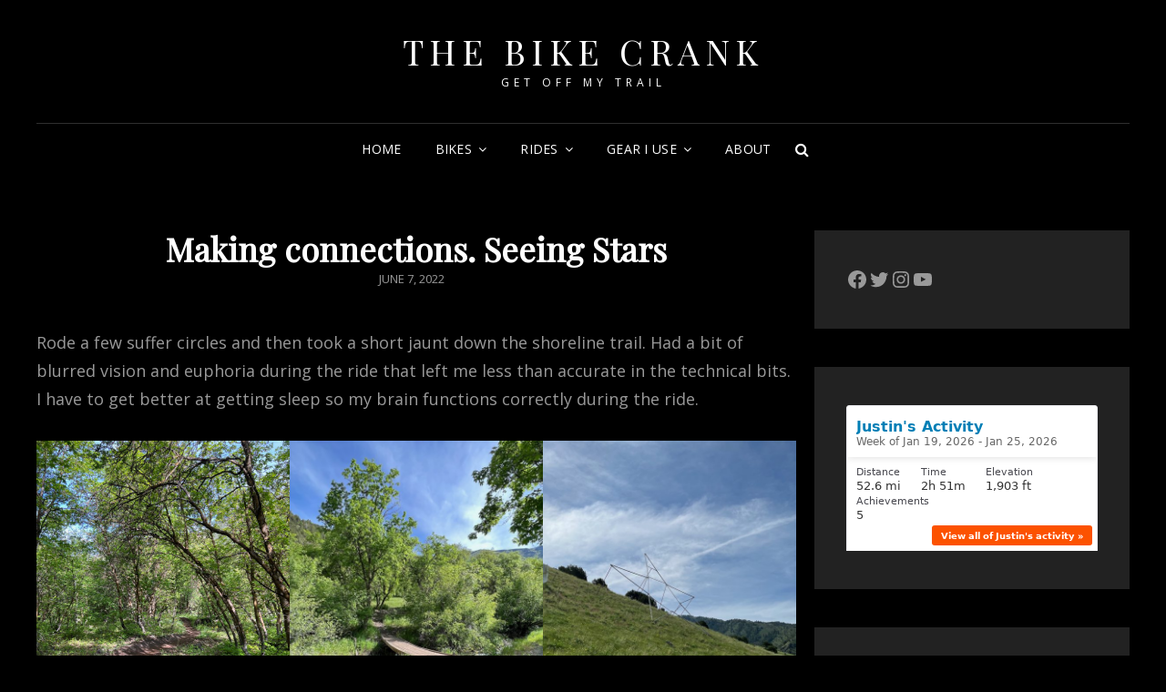

--- FILE ---
content_type: text/html; charset=UTF-8
request_url: https://thebikecrank.com/2022/06/07/making-connections-seeing-stars/
body_size: 17123
content:
<!doctype html>
<html lang="en-US">
<head>
	<meta charset="UTF-8">
	<meta name="viewport" content="width=device-width, initial-scale=1">
	<link rel="profile" href="https://gmpg.org/xfn/11">
	<script>(function(html){html.className = html.className.replace(/\bno-js\b/,'js')})(document.documentElement);</script>
<title>Making connections. Seeing Stars &#8211; The Bike Crank</title>
<meta name='robots' content='max-image-preview:large' />

<!-- Open Graph Meta Tags generated by Blog2Social 873 - https://www.blog2social.com -->
<meta property="og:title" content="Making connections. Seeing Stars"/>
<meta property="og:description" content="Rode a few suffer circles and then took a short jaunt down the shoreline trail. Had a bit of blurred vision and euphoria during the ride that left me less than"/>
<meta property="og:url" content="/2022/06/07/making-connections-seeing-stars/"/>
<meta property="og:image:alt" content="View from the Bonneville Shoreline Trail"/>
<meta property="og:image" content="http://thebikecrank.com/wp-content/uploads/2022/06/IMG_6620.jpeg"/>
<meta property="og:image:width" content="2000" />
<meta property="og:image:height" content="1500" />
<meta property="og:image:type" content="image/jpeg" />
<meta property="og:type" content="article"/>
<meta property="og:article:published_time" content="2022-06-07 13:46:54"/>
<meta property="og:article:modified_time" content="2022-06-07 13:46:55"/>
<meta property="og:article:tag" content="Ibis"/>
<meta property="og:article:tag" content="Ibis Ripmo"/>
<meta property="og:article:tag" content="Mountain Biking"/>
<meta property="og:article:tag" content="MTB"/>
<meta property="og:article:tag" content="Providence Canyon"/>
<meta property="og:article:tag" content="Ripmo"/>
<!-- Open Graph Meta Tags generated by Blog2Social 873 - https://www.blog2social.com -->

<!-- Twitter Card generated by Blog2Social 873 - https://www.blog2social.com -->
<meta name="twitter:card" content="summary">
<meta name="twitter:title" content="Making connections. Seeing Stars"/>
<meta name="twitter:description" content="Rode a few suffer circles and then took a short jaunt down the shoreline trail. Had a bit of blurred vision and euphoria during the ride that left me less than"/>
<meta name="twitter:image" content="http://thebikecrank.com/wp-content/uploads/2022/06/IMG_6620.jpeg"/>
<meta name="twitter:image:alt" content="View from the Bonneville Shoreline Trail"/>
<!-- Twitter Card generated by Blog2Social 873 - https://www.blog2social.com -->
<meta name="author" content="thebikecrank"/>
<link rel='dns-prefetch' href='//fonts.googleapis.com' />
<link rel="alternate" type="application/rss+xml" title="The Bike Crank &raquo; Feed" href="https://thebikecrank.com/feed/" />
<link rel="alternate" type="application/rss+xml" title="The Bike Crank &raquo; Comments Feed" href="https://thebikecrank.com/comments/feed/" />
<link rel="alternate" title="oEmbed (JSON)" type="application/json+oembed" href="https://thebikecrank.com/wp-json/oembed/1.0/embed?url=https%3A%2F%2Fthebikecrank.com%2F2022%2F06%2F07%2Fmaking-connections-seeing-stars%2F" />
<link rel="alternate" title="oEmbed (XML)" type="text/xml+oembed" href="https://thebikecrank.com/wp-json/oembed/1.0/embed?url=https%3A%2F%2Fthebikecrank.com%2F2022%2F06%2F07%2Fmaking-connections-seeing-stars%2F&#038;format=xml" />
<style id='wp-img-auto-sizes-contain-inline-css' type='text/css'>
img:is([sizes=auto i],[sizes^="auto," i]){contain-intrinsic-size:3000px 1500px}
/*# sourceURL=wp-img-auto-sizes-contain-inline-css */
</style>

<style id='wp-emoji-styles-inline-css' type='text/css'>

	img.wp-smiley, img.emoji {
		display: inline !important;
		border: none !important;
		box-shadow: none !important;
		height: 1em !important;
		width: 1em !important;
		margin: 0 0.07em !important;
		vertical-align: -0.1em !important;
		background: none !important;
		padding: 0 !important;
	}
/*# sourceURL=wp-emoji-styles-inline-css */
</style>
<link rel='stylesheet' id='wp-block-library-css' href='https://thebikecrank.com/wp-includes/css/dist/block-library/style.min.css?ver=6.9' type='text/css' media='all' />
<style id='wp-block-archives-inline-css' type='text/css'>
.wp-block-archives{box-sizing:border-box}.wp-block-archives-dropdown label{display:block}
/*# sourceURL=https://thebikecrank.com/wp-includes/blocks/archives/style.min.css */
</style>
<style id='wp-block-categories-inline-css' type='text/css'>
.wp-block-categories{box-sizing:border-box}.wp-block-categories.alignleft{margin-right:2em}.wp-block-categories.alignright{margin-left:2em}.wp-block-categories.wp-block-categories-dropdown.aligncenter{text-align:center}.wp-block-categories .wp-block-categories__label{display:block;width:100%}
/*# sourceURL=https://thebikecrank.com/wp-includes/blocks/categories/style.min.css */
</style>
<link rel='stylesheet' id='wp-block-gallery-css' href='https://thebikecrank.com/wp-includes/blocks/gallery/style.min.css?ver=6.9' type='text/css' media='all' />
<style id='wp-block-gallery-theme-inline-css' type='text/css'>
.blocks-gallery-caption{color:#555;font-size:13px;text-align:center}.is-dark-theme .blocks-gallery-caption{color:#ffffffa6}
/*# sourceURL=https://thebikecrank.com/wp-includes/blocks/gallery/theme.min.css */
</style>
<style id='wp-block-heading-inline-css' type='text/css'>
h1:where(.wp-block-heading).has-background,h2:where(.wp-block-heading).has-background,h3:where(.wp-block-heading).has-background,h4:where(.wp-block-heading).has-background,h5:where(.wp-block-heading).has-background,h6:where(.wp-block-heading).has-background{padding:1.25em 2.375em}h1.has-text-align-left[style*=writing-mode]:where([style*=vertical-lr]),h1.has-text-align-right[style*=writing-mode]:where([style*=vertical-rl]),h2.has-text-align-left[style*=writing-mode]:where([style*=vertical-lr]),h2.has-text-align-right[style*=writing-mode]:where([style*=vertical-rl]),h3.has-text-align-left[style*=writing-mode]:where([style*=vertical-lr]),h3.has-text-align-right[style*=writing-mode]:where([style*=vertical-rl]),h4.has-text-align-left[style*=writing-mode]:where([style*=vertical-lr]),h4.has-text-align-right[style*=writing-mode]:where([style*=vertical-rl]),h5.has-text-align-left[style*=writing-mode]:where([style*=vertical-lr]),h5.has-text-align-right[style*=writing-mode]:where([style*=vertical-rl]),h6.has-text-align-left[style*=writing-mode]:where([style*=vertical-lr]),h6.has-text-align-right[style*=writing-mode]:where([style*=vertical-rl]){rotate:180deg}
/*# sourceURL=https://thebikecrank.com/wp-includes/blocks/heading/style.min.css */
</style>
<style id='wp-block-image-inline-css' type='text/css'>
.wp-block-image>a,.wp-block-image>figure>a{display:inline-block}.wp-block-image img{box-sizing:border-box;height:auto;max-width:100%;vertical-align:bottom}@media not (prefers-reduced-motion){.wp-block-image img.hide{visibility:hidden}.wp-block-image img.show{animation:show-content-image .4s}}.wp-block-image[style*=border-radius] img,.wp-block-image[style*=border-radius]>a{border-radius:inherit}.wp-block-image.has-custom-border img{box-sizing:border-box}.wp-block-image.aligncenter{text-align:center}.wp-block-image.alignfull>a,.wp-block-image.alignwide>a{width:100%}.wp-block-image.alignfull img,.wp-block-image.alignwide img{height:auto;width:100%}.wp-block-image .aligncenter,.wp-block-image .alignleft,.wp-block-image .alignright,.wp-block-image.aligncenter,.wp-block-image.alignleft,.wp-block-image.alignright{display:table}.wp-block-image .aligncenter>figcaption,.wp-block-image .alignleft>figcaption,.wp-block-image .alignright>figcaption,.wp-block-image.aligncenter>figcaption,.wp-block-image.alignleft>figcaption,.wp-block-image.alignright>figcaption{caption-side:bottom;display:table-caption}.wp-block-image .alignleft{float:left;margin:.5em 1em .5em 0}.wp-block-image .alignright{float:right;margin:.5em 0 .5em 1em}.wp-block-image .aligncenter{margin-left:auto;margin-right:auto}.wp-block-image :where(figcaption){margin-bottom:1em;margin-top:.5em}.wp-block-image.is-style-circle-mask img{border-radius:9999px}@supports ((-webkit-mask-image:none) or (mask-image:none)) or (-webkit-mask-image:none){.wp-block-image.is-style-circle-mask img{border-radius:0;-webkit-mask-image:url('data:image/svg+xml;utf8,<svg viewBox="0 0 100 100" xmlns="http://www.w3.org/2000/svg"><circle cx="50" cy="50" r="50"/></svg>');mask-image:url('data:image/svg+xml;utf8,<svg viewBox="0 0 100 100" xmlns="http://www.w3.org/2000/svg"><circle cx="50" cy="50" r="50"/></svg>');mask-mode:alpha;-webkit-mask-position:center;mask-position:center;-webkit-mask-repeat:no-repeat;mask-repeat:no-repeat;-webkit-mask-size:contain;mask-size:contain}}:root :where(.wp-block-image.is-style-rounded img,.wp-block-image .is-style-rounded img){border-radius:9999px}.wp-block-image figure{margin:0}.wp-lightbox-container{display:flex;flex-direction:column;position:relative}.wp-lightbox-container img{cursor:zoom-in}.wp-lightbox-container img:hover+button{opacity:1}.wp-lightbox-container button{align-items:center;backdrop-filter:blur(16px) saturate(180%);background-color:#5a5a5a40;border:none;border-radius:4px;cursor:zoom-in;display:flex;height:20px;justify-content:center;opacity:0;padding:0;position:absolute;right:16px;text-align:center;top:16px;width:20px;z-index:100}@media not (prefers-reduced-motion){.wp-lightbox-container button{transition:opacity .2s ease}}.wp-lightbox-container button:focus-visible{outline:3px auto #5a5a5a40;outline:3px auto -webkit-focus-ring-color;outline-offset:3px}.wp-lightbox-container button:hover{cursor:pointer;opacity:1}.wp-lightbox-container button:focus{opacity:1}.wp-lightbox-container button:focus,.wp-lightbox-container button:hover,.wp-lightbox-container button:not(:hover):not(:active):not(.has-background){background-color:#5a5a5a40;border:none}.wp-lightbox-overlay{box-sizing:border-box;cursor:zoom-out;height:100vh;left:0;overflow:hidden;position:fixed;top:0;visibility:hidden;width:100%;z-index:100000}.wp-lightbox-overlay .close-button{align-items:center;cursor:pointer;display:flex;justify-content:center;min-height:40px;min-width:40px;padding:0;position:absolute;right:calc(env(safe-area-inset-right) + 16px);top:calc(env(safe-area-inset-top) + 16px);z-index:5000000}.wp-lightbox-overlay .close-button:focus,.wp-lightbox-overlay .close-button:hover,.wp-lightbox-overlay .close-button:not(:hover):not(:active):not(.has-background){background:none;border:none}.wp-lightbox-overlay .lightbox-image-container{height:var(--wp--lightbox-container-height);left:50%;overflow:hidden;position:absolute;top:50%;transform:translate(-50%,-50%);transform-origin:top left;width:var(--wp--lightbox-container-width);z-index:9999999999}.wp-lightbox-overlay .wp-block-image{align-items:center;box-sizing:border-box;display:flex;height:100%;justify-content:center;margin:0;position:relative;transform-origin:0 0;width:100%;z-index:3000000}.wp-lightbox-overlay .wp-block-image img{height:var(--wp--lightbox-image-height);min-height:var(--wp--lightbox-image-height);min-width:var(--wp--lightbox-image-width);width:var(--wp--lightbox-image-width)}.wp-lightbox-overlay .wp-block-image figcaption{display:none}.wp-lightbox-overlay button{background:none;border:none}.wp-lightbox-overlay .scrim{background-color:#fff;height:100%;opacity:.9;position:absolute;width:100%;z-index:2000000}.wp-lightbox-overlay.active{visibility:visible}@media not (prefers-reduced-motion){.wp-lightbox-overlay.active{animation:turn-on-visibility .25s both}.wp-lightbox-overlay.active img{animation:turn-on-visibility .35s both}.wp-lightbox-overlay.show-closing-animation:not(.active){animation:turn-off-visibility .35s both}.wp-lightbox-overlay.show-closing-animation:not(.active) img{animation:turn-off-visibility .25s both}.wp-lightbox-overlay.zoom.active{animation:none;opacity:1;visibility:visible}.wp-lightbox-overlay.zoom.active .lightbox-image-container{animation:lightbox-zoom-in .4s}.wp-lightbox-overlay.zoom.active .lightbox-image-container img{animation:none}.wp-lightbox-overlay.zoom.active .scrim{animation:turn-on-visibility .4s forwards}.wp-lightbox-overlay.zoom.show-closing-animation:not(.active){animation:none}.wp-lightbox-overlay.zoom.show-closing-animation:not(.active) .lightbox-image-container{animation:lightbox-zoom-out .4s}.wp-lightbox-overlay.zoom.show-closing-animation:not(.active) .lightbox-image-container img{animation:none}.wp-lightbox-overlay.zoom.show-closing-animation:not(.active) .scrim{animation:turn-off-visibility .4s forwards}}@keyframes show-content-image{0%{visibility:hidden}99%{visibility:hidden}to{visibility:visible}}@keyframes turn-on-visibility{0%{opacity:0}to{opacity:1}}@keyframes turn-off-visibility{0%{opacity:1;visibility:visible}99%{opacity:0;visibility:visible}to{opacity:0;visibility:hidden}}@keyframes lightbox-zoom-in{0%{transform:translate(calc((-100vw + var(--wp--lightbox-scrollbar-width))/2 + var(--wp--lightbox-initial-left-position)),calc(-50vh + var(--wp--lightbox-initial-top-position))) scale(var(--wp--lightbox-scale))}to{transform:translate(-50%,-50%) scale(1)}}@keyframes lightbox-zoom-out{0%{transform:translate(-50%,-50%) scale(1);visibility:visible}99%{visibility:visible}to{transform:translate(calc((-100vw + var(--wp--lightbox-scrollbar-width))/2 + var(--wp--lightbox-initial-left-position)),calc(-50vh + var(--wp--lightbox-initial-top-position))) scale(var(--wp--lightbox-scale));visibility:hidden}}
/*# sourceURL=https://thebikecrank.com/wp-includes/blocks/image/style.min.css */
</style>
<style id='wp-block-image-theme-inline-css' type='text/css'>
:root :where(.wp-block-image figcaption){color:#555;font-size:13px;text-align:center}.is-dark-theme :root :where(.wp-block-image figcaption){color:#ffffffa6}.wp-block-image{margin:0 0 1em}
/*# sourceURL=https://thebikecrank.com/wp-includes/blocks/image/theme.min.css */
</style>
<style id='wp-block-latest-comments-inline-css' type='text/css'>
ol.wp-block-latest-comments{box-sizing:border-box;margin-left:0}:where(.wp-block-latest-comments:not([style*=line-height] .wp-block-latest-comments__comment)){line-height:1.1}:where(.wp-block-latest-comments:not([style*=line-height] .wp-block-latest-comments__comment-excerpt p)){line-height:1.8}.has-dates :where(.wp-block-latest-comments:not([style*=line-height])),.has-excerpts :where(.wp-block-latest-comments:not([style*=line-height])){line-height:1.5}.wp-block-latest-comments .wp-block-latest-comments{padding-left:0}.wp-block-latest-comments__comment{list-style:none;margin-bottom:1em}.has-avatars .wp-block-latest-comments__comment{list-style:none;min-height:2.25em}.has-avatars .wp-block-latest-comments__comment .wp-block-latest-comments__comment-excerpt,.has-avatars .wp-block-latest-comments__comment .wp-block-latest-comments__comment-meta{margin-left:3.25em}.wp-block-latest-comments__comment-excerpt p{font-size:.875em;margin:.36em 0 1.4em}.wp-block-latest-comments__comment-date{display:block;font-size:.75em}.wp-block-latest-comments .avatar,.wp-block-latest-comments__comment-avatar{border-radius:1.5em;display:block;float:left;height:2.5em;margin-right:.75em;width:2.5em}.wp-block-latest-comments[class*=-font-size] a,.wp-block-latest-comments[style*=font-size] a{font-size:inherit}
/*# sourceURL=https://thebikecrank.com/wp-includes/blocks/latest-comments/style.min.css */
</style>
<style id='wp-block-latest-posts-inline-css' type='text/css'>
.wp-block-latest-posts{box-sizing:border-box}.wp-block-latest-posts.alignleft{margin-right:2em}.wp-block-latest-posts.alignright{margin-left:2em}.wp-block-latest-posts.wp-block-latest-posts__list{list-style:none}.wp-block-latest-posts.wp-block-latest-posts__list li{clear:both;overflow-wrap:break-word}.wp-block-latest-posts.is-grid{display:flex;flex-wrap:wrap}.wp-block-latest-posts.is-grid li{margin:0 1.25em 1.25em 0;width:100%}@media (min-width:600px){.wp-block-latest-posts.columns-2 li{width:calc(50% - .625em)}.wp-block-latest-posts.columns-2 li:nth-child(2n){margin-right:0}.wp-block-latest-posts.columns-3 li{width:calc(33.33333% - .83333em)}.wp-block-latest-posts.columns-3 li:nth-child(3n){margin-right:0}.wp-block-latest-posts.columns-4 li{width:calc(25% - .9375em)}.wp-block-latest-posts.columns-4 li:nth-child(4n){margin-right:0}.wp-block-latest-posts.columns-5 li{width:calc(20% - 1em)}.wp-block-latest-posts.columns-5 li:nth-child(5n){margin-right:0}.wp-block-latest-posts.columns-6 li{width:calc(16.66667% - 1.04167em)}.wp-block-latest-posts.columns-6 li:nth-child(6n){margin-right:0}}:root :where(.wp-block-latest-posts.is-grid){padding:0}:root :where(.wp-block-latest-posts.wp-block-latest-posts__list){padding-left:0}.wp-block-latest-posts__post-author,.wp-block-latest-posts__post-date{display:block;font-size:.8125em}.wp-block-latest-posts__post-excerpt,.wp-block-latest-posts__post-full-content{margin-bottom:1em;margin-top:.5em}.wp-block-latest-posts__featured-image a{display:inline-block}.wp-block-latest-posts__featured-image img{height:auto;max-width:100%;width:auto}.wp-block-latest-posts__featured-image.alignleft{float:left;margin-right:1em}.wp-block-latest-posts__featured-image.alignright{float:right;margin-left:1em}.wp-block-latest-posts__featured-image.aligncenter{margin-bottom:1em;text-align:center}
/*# sourceURL=https://thebikecrank.com/wp-includes/blocks/latest-posts/style.min.css */
</style>
<style id='wp-block-group-inline-css' type='text/css'>
.wp-block-group{box-sizing:border-box}:where(.wp-block-group.wp-block-group-is-layout-constrained){position:relative}
/*# sourceURL=https://thebikecrank.com/wp-includes/blocks/group/style.min.css */
</style>
<style id='wp-block-group-theme-inline-css' type='text/css'>
:where(.wp-block-group.has-background){padding:1.25em 2.375em}
/*# sourceURL=https://thebikecrank.com/wp-includes/blocks/group/theme.min.css */
</style>
<style id='wp-block-paragraph-inline-css' type='text/css'>
.is-small-text{font-size:.875em}.is-regular-text{font-size:1em}.is-large-text{font-size:2.25em}.is-larger-text{font-size:3em}.has-drop-cap:not(:focus):first-letter{float:left;font-size:8.4em;font-style:normal;font-weight:100;line-height:.68;margin:.05em .1em 0 0;text-transform:uppercase}body.rtl .has-drop-cap:not(:focus):first-letter{float:none;margin-left:.1em}p.has-drop-cap.has-background{overflow:hidden}:root :where(p.has-background){padding:1.25em 2.375em}:where(p.has-text-color:not(.has-link-color)) a{color:inherit}p.has-text-align-left[style*="writing-mode:vertical-lr"],p.has-text-align-right[style*="writing-mode:vertical-rl"]{rotate:180deg}
/*# sourceURL=https://thebikecrank.com/wp-includes/blocks/paragraph/style.min.css */
</style>
<style id='wp-block-social-links-inline-css' type='text/css'>
.wp-block-social-links{background:none;box-sizing:border-box;margin-left:0;padding-left:0;padding-right:0;text-indent:0}.wp-block-social-links .wp-social-link a,.wp-block-social-links .wp-social-link a:hover{border-bottom:0;box-shadow:none;text-decoration:none}.wp-block-social-links .wp-social-link svg{height:1em;width:1em}.wp-block-social-links .wp-social-link span:not(.screen-reader-text){font-size:.65em;margin-left:.5em;margin-right:.5em}.wp-block-social-links.has-small-icon-size{font-size:16px}.wp-block-social-links,.wp-block-social-links.has-normal-icon-size{font-size:24px}.wp-block-social-links.has-large-icon-size{font-size:36px}.wp-block-social-links.has-huge-icon-size{font-size:48px}.wp-block-social-links.aligncenter{display:flex;justify-content:center}.wp-block-social-links.alignright{justify-content:flex-end}.wp-block-social-link{border-radius:9999px;display:block}@media not (prefers-reduced-motion){.wp-block-social-link{transition:transform .1s ease}}.wp-block-social-link{height:auto}.wp-block-social-link a{align-items:center;display:flex;line-height:0}.wp-block-social-link:hover{transform:scale(1.1)}.wp-block-social-links .wp-block-social-link.wp-social-link{display:inline-block;margin:0;padding:0}.wp-block-social-links .wp-block-social-link.wp-social-link .wp-block-social-link-anchor,.wp-block-social-links .wp-block-social-link.wp-social-link .wp-block-social-link-anchor svg,.wp-block-social-links .wp-block-social-link.wp-social-link .wp-block-social-link-anchor:active,.wp-block-social-links .wp-block-social-link.wp-social-link .wp-block-social-link-anchor:hover,.wp-block-social-links .wp-block-social-link.wp-social-link .wp-block-social-link-anchor:visited{color:currentColor;fill:currentColor}:where(.wp-block-social-links:not(.is-style-logos-only)) .wp-social-link{background-color:#f0f0f0;color:#444}:where(.wp-block-social-links:not(.is-style-logos-only)) .wp-social-link-amazon{background-color:#f90;color:#fff}:where(.wp-block-social-links:not(.is-style-logos-only)) .wp-social-link-bandcamp{background-color:#1ea0c3;color:#fff}:where(.wp-block-social-links:not(.is-style-logos-only)) .wp-social-link-behance{background-color:#0757fe;color:#fff}:where(.wp-block-social-links:not(.is-style-logos-only)) .wp-social-link-bluesky{background-color:#0a7aff;color:#fff}:where(.wp-block-social-links:not(.is-style-logos-only)) .wp-social-link-codepen{background-color:#1e1f26;color:#fff}:where(.wp-block-social-links:not(.is-style-logos-only)) .wp-social-link-deviantart{background-color:#02e49b;color:#fff}:where(.wp-block-social-links:not(.is-style-logos-only)) .wp-social-link-discord{background-color:#5865f2;color:#fff}:where(.wp-block-social-links:not(.is-style-logos-only)) .wp-social-link-dribbble{background-color:#e94c89;color:#fff}:where(.wp-block-social-links:not(.is-style-logos-only)) .wp-social-link-dropbox{background-color:#4280ff;color:#fff}:where(.wp-block-social-links:not(.is-style-logos-only)) .wp-social-link-etsy{background-color:#f45800;color:#fff}:where(.wp-block-social-links:not(.is-style-logos-only)) .wp-social-link-facebook{background-color:#0866ff;color:#fff}:where(.wp-block-social-links:not(.is-style-logos-only)) .wp-social-link-fivehundredpx{background-color:#000;color:#fff}:where(.wp-block-social-links:not(.is-style-logos-only)) .wp-social-link-flickr{background-color:#0461dd;color:#fff}:where(.wp-block-social-links:not(.is-style-logos-only)) .wp-social-link-foursquare{background-color:#e65678;color:#fff}:where(.wp-block-social-links:not(.is-style-logos-only)) .wp-social-link-github{background-color:#24292d;color:#fff}:where(.wp-block-social-links:not(.is-style-logos-only)) .wp-social-link-goodreads{background-color:#eceadd;color:#382110}:where(.wp-block-social-links:not(.is-style-logos-only)) .wp-social-link-google{background-color:#ea4434;color:#fff}:where(.wp-block-social-links:not(.is-style-logos-only)) .wp-social-link-gravatar{background-color:#1d4fc4;color:#fff}:where(.wp-block-social-links:not(.is-style-logos-only)) .wp-social-link-instagram{background-color:#f00075;color:#fff}:where(.wp-block-social-links:not(.is-style-logos-only)) .wp-social-link-lastfm{background-color:#e21b24;color:#fff}:where(.wp-block-social-links:not(.is-style-logos-only)) .wp-social-link-linkedin{background-color:#0d66c2;color:#fff}:where(.wp-block-social-links:not(.is-style-logos-only)) .wp-social-link-mastodon{background-color:#3288d4;color:#fff}:where(.wp-block-social-links:not(.is-style-logos-only)) .wp-social-link-medium{background-color:#000;color:#fff}:where(.wp-block-social-links:not(.is-style-logos-only)) .wp-social-link-meetup{background-color:#f6405f;color:#fff}:where(.wp-block-social-links:not(.is-style-logos-only)) .wp-social-link-patreon{background-color:#000;color:#fff}:where(.wp-block-social-links:not(.is-style-logos-only)) .wp-social-link-pinterest{background-color:#e60122;color:#fff}:where(.wp-block-social-links:not(.is-style-logos-only)) .wp-social-link-pocket{background-color:#ef4155;color:#fff}:where(.wp-block-social-links:not(.is-style-logos-only)) .wp-social-link-reddit{background-color:#ff4500;color:#fff}:where(.wp-block-social-links:not(.is-style-logos-only)) .wp-social-link-skype{background-color:#0478d7;color:#fff}:where(.wp-block-social-links:not(.is-style-logos-only)) .wp-social-link-snapchat{background-color:#fefc00;color:#fff;stroke:#000}:where(.wp-block-social-links:not(.is-style-logos-only)) .wp-social-link-soundcloud{background-color:#ff5600;color:#fff}:where(.wp-block-social-links:not(.is-style-logos-only)) .wp-social-link-spotify{background-color:#1bd760;color:#fff}:where(.wp-block-social-links:not(.is-style-logos-only)) .wp-social-link-telegram{background-color:#2aabee;color:#fff}:where(.wp-block-social-links:not(.is-style-logos-only)) .wp-social-link-threads{background-color:#000;color:#fff}:where(.wp-block-social-links:not(.is-style-logos-only)) .wp-social-link-tiktok{background-color:#000;color:#fff}:where(.wp-block-social-links:not(.is-style-logos-only)) .wp-social-link-tumblr{background-color:#011835;color:#fff}:where(.wp-block-social-links:not(.is-style-logos-only)) .wp-social-link-twitch{background-color:#6440a4;color:#fff}:where(.wp-block-social-links:not(.is-style-logos-only)) .wp-social-link-twitter{background-color:#1da1f2;color:#fff}:where(.wp-block-social-links:not(.is-style-logos-only)) .wp-social-link-vimeo{background-color:#1eb7ea;color:#fff}:where(.wp-block-social-links:not(.is-style-logos-only)) .wp-social-link-vk{background-color:#4680c2;color:#fff}:where(.wp-block-social-links:not(.is-style-logos-only)) .wp-social-link-wordpress{background-color:#3499cd;color:#fff}:where(.wp-block-social-links:not(.is-style-logos-only)) .wp-social-link-whatsapp{background-color:#25d366;color:#fff}:where(.wp-block-social-links:not(.is-style-logos-only)) .wp-social-link-x{background-color:#000;color:#fff}:where(.wp-block-social-links:not(.is-style-logos-only)) .wp-social-link-yelp{background-color:#d32422;color:#fff}:where(.wp-block-social-links:not(.is-style-logos-only)) .wp-social-link-youtube{background-color:red;color:#fff}:where(.wp-block-social-links.is-style-logos-only) .wp-social-link{background:none}:where(.wp-block-social-links.is-style-logos-only) .wp-social-link svg{height:1.25em;width:1.25em}:where(.wp-block-social-links.is-style-logos-only) .wp-social-link-amazon{color:#f90}:where(.wp-block-social-links.is-style-logos-only) .wp-social-link-bandcamp{color:#1ea0c3}:where(.wp-block-social-links.is-style-logos-only) .wp-social-link-behance{color:#0757fe}:where(.wp-block-social-links.is-style-logos-only) .wp-social-link-bluesky{color:#0a7aff}:where(.wp-block-social-links.is-style-logos-only) .wp-social-link-codepen{color:#1e1f26}:where(.wp-block-social-links.is-style-logos-only) .wp-social-link-deviantart{color:#02e49b}:where(.wp-block-social-links.is-style-logos-only) .wp-social-link-discord{color:#5865f2}:where(.wp-block-social-links.is-style-logos-only) .wp-social-link-dribbble{color:#e94c89}:where(.wp-block-social-links.is-style-logos-only) .wp-social-link-dropbox{color:#4280ff}:where(.wp-block-social-links.is-style-logos-only) .wp-social-link-etsy{color:#f45800}:where(.wp-block-social-links.is-style-logos-only) .wp-social-link-facebook{color:#0866ff}:where(.wp-block-social-links.is-style-logos-only) .wp-social-link-fivehundredpx{color:#000}:where(.wp-block-social-links.is-style-logos-only) .wp-social-link-flickr{color:#0461dd}:where(.wp-block-social-links.is-style-logos-only) .wp-social-link-foursquare{color:#e65678}:where(.wp-block-social-links.is-style-logos-only) .wp-social-link-github{color:#24292d}:where(.wp-block-social-links.is-style-logos-only) .wp-social-link-goodreads{color:#382110}:where(.wp-block-social-links.is-style-logos-only) .wp-social-link-google{color:#ea4434}:where(.wp-block-social-links.is-style-logos-only) .wp-social-link-gravatar{color:#1d4fc4}:where(.wp-block-social-links.is-style-logos-only) .wp-social-link-instagram{color:#f00075}:where(.wp-block-social-links.is-style-logos-only) .wp-social-link-lastfm{color:#e21b24}:where(.wp-block-social-links.is-style-logos-only) .wp-social-link-linkedin{color:#0d66c2}:where(.wp-block-social-links.is-style-logos-only) .wp-social-link-mastodon{color:#3288d4}:where(.wp-block-social-links.is-style-logos-only) .wp-social-link-medium{color:#000}:where(.wp-block-social-links.is-style-logos-only) .wp-social-link-meetup{color:#f6405f}:where(.wp-block-social-links.is-style-logos-only) .wp-social-link-patreon{color:#000}:where(.wp-block-social-links.is-style-logos-only) .wp-social-link-pinterest{color:#e60122}:where(.wp-block-social-links.is-style-logos-only) .wp-social-link-pocket{color:#ef4155}:where(.wp-block-social-links.is-style-logos-only) .wp-social-link-reddit{color:#ff4500}:where(.wp-block-social-links.is-style-logos-only) .wp-social-link-skype{color:#0478d7}:where(.wp-block-social-links.is-style-logos-only) .wp-social-link-snapchat{color:#fff;stroke:#000}:where(.wp-block-social-links.is-style-logos-only) .wp-social-link-soundcloud{color:#ff5600}:where(.wp-block-social-links.is-style-logos-only) .wp-social-link-spotify{color:#1bd760}:where(.wp-block-social-links.is-style-logos-only) .wp-social-link-telegram{color:#2aabee}:where(.wp-block-social-links.is-style-logos-only) .wp-social-link-threads{color:#000}:where(.wp-block-social-links.is-style-logos-only) .wp-social-link-tiktok{color:#000}:where(.wp-block-social-links.is-style-logos-only) .wp-social-link-tumblr{color:#011835}:where(.wp-block-social-links.is-style-logos-only) .wp-social-link-twitch{color:#6440a4}:where(.wp-block-social-links.is-style-logos-only) .wp-social-link-twitter{color:#1da1f2}:where(.wp-block-social-links.is-style-logos-only) .wp-social-link-vimeo{color:#1eb7ea}:where(.wp-block-social-links.is-style-logos-only) .wp-social-link-vk{color:#4680c2}:where(.wp-block-social-links.is-style-logos-only) .wp-social-link-whatsapp{color:#25d366}:where(.wp-block-social-links.is-style-logos-only) .wp-social-link-wordpress{color:#3499cd}:where(.wp-block-social-links.is-style-logos-only) .wp-social-link-x{color:#000}:where(.wp-block-social-links.is-style-logos-only) .wp-social-link-yelp{color:#d32422}:where(.wp-block-social-links.is-style-logos-only) .wp-social-link-youtube{color:red}.wp-block-social-links.is-style-pill-shape .wp-social-link{width:auto}:root :where(.wp-block-social-links .wp-social-link a){padding:.25em}:root :where(.wp-block-social-links.is-style-logos-only .wp-social-link a){padding:0}:root :where(.wp-block-social-links.is-style-pill-shape .wp-social-link a){padding-left:.6666666667em;padding-right:.6666666667em}.wp-block-social-links:not(.has-icon-color):not(.has-icon-background-color) .wp-social-link-snapchat .wp-block-social-link-label{color:#000}
/*# sourceURL=https://thebikecrank.com/wp-includes/blocks/social-links/style.min.css */
</style>
<style id='global-styles-inline-css' type='text/css'>
:root{--wp--preset--aspect-ratio--square: 1;--wp--preset--aspect-ratio--4-3: 4/3;--wp--preset--aspect-ratio--3-4: 3/4;--wp--preset--aspect-ratio--3-2: 3/2;--wp--preset--aspect-ratio--2-3: 2/3;--wp--preset--aspect-ratio--16-9: 16/9;--wp--preset--aspect-ratio--9-16: 9/16;--wp--preset--color--black: #000000;--wp--preset--color--cyan-bluish-gray: #abb8c3;--wp--preset--color--white: #ffffff;--wp--preset--color--pale-pink: #f78da7;--wp--preset--color--vivid-red: #cf2e2e;--wp--preset--color--luminous-vivid-orange: #ff6900;--wp--preset--color--luminous-vivid-amber: #fcb900;--wp--preset--color--light-green-cyan: #7bdcb5;--wp--preset--color--vivid-green-cyan: #00d084;--wp--preset--color--pale-cyan-blue: #8ed1fc;--wp--preset--color--vivid-cyan-blue: #0693e3;--wp--preset--color--vivid-purple: #9b51e0;--wp--preset--color--eighty-black: #151515;--wp--preset--color--sixty-five-black: #363636;--wp--preset--color--gray: #444444;--wp--preset--color--medium-gray: #777777;--wp--preset--color--light-gray: #f9f9f9;--wp--preset--color--bright-pink: #f5808c;--wp--preset--color--dark-yellow: #ffa751;--wp--preset--color--yellow: #ffbf00;--wp--preset--color--red: #db4f3d;--wp--preset--color--blue: #008ec2;--wp--preset--color--dark-blue: #133ec2;--wp--preset--gradient--vivid-cyan-blue-to-vivid-purple: linear-gradient(135deg,rgb(6,147,227) 0%,rgb(155,81,224) 100%);--wp--preset--gradient--light-green-cyan-to-vivid-green-cyan: linear-gradient(135deg,rgb(122,220,180) 0%,rgb(0,208,130) 100%);--wp--preset--gradient--luminous-vivid-amber-to-luminous-vivid-orange: linear-gradient(135deg,rgb(252,185,0) 0%,rgb(255,105,0) 100%);--wp--preset--gradient--luminous-vivid-orange-to-vivid-red: linear-gradient(135deg,rgb(255,105,0) 0%,rgb(207,46,46) 100%);--wp--preset--gradient--very-light-gray-to-cyan-bluish-gray: linear-gradient(135deg,rgb(238,238,238) 0%,rgb(169,184,195) 100%);--wp--preset--gradient--cool-to-warm-spectrum: linear-gradient(135deg,rgb(74,234,220) 0%,rgb(151,120,209) 20%,rgb(207,42,186) 40%,rgb(238,44,130) 60%,rgb(251,105,98) 80%,rgb(254,248,76) 100%);--wp--preset--gradient--blush-light-purple: linear-gradient(135deg,rgb(255,206,236) 0%,rgb(152,150,240) 100%);--wp--preset--gradient--blush-bordeaux: linear-gradient(135deg,rgb(254,205,165) 0%,rgb(254,45,45) 50%,rgb(107,0,62) 100%);--wp--preset--gradient--luminous-dusk: linear-gradient(135deg,rgb(255,203,112) 0%,rgb(199,81,192) 50%,rgb(65,88,208) 100%);--wp--preset--gradient--pale-ocean: linear-gradient(135deg,rgb(255,245,203) 0%,rgb(182,227,212) 50%,rgb(51,167,181) 100%);--wp--preset--gradient--electric-grass: linear-gradient(135deg,rgb(202,248,128) 0%,rgb(113,206,126) 100%);--wp--preset--gradient--midnight: linear-gradient(135deg,rgb(2,3,129) 0%,rgb(40,116,252) 100%);--wp--preset--font-size--small: 16px;--wp--preset--font-size--medium: 20px;--wp--preset--font-size--large: 42px;--wp--preset--font-size--x-large: 42px;--wp--preset--font-size--extra-small: 13px;--wp--preset--font-size--normal: 18px;--wp--preset--font-size--huge: 56px;--wp--preset--spacing--20: 0.44rem;--wp--preset--spacing--30: 0.67rem;--wp--preset--spacing--40: 1rem;--wp--preset--spacing--50: 1.5rem;--wp--preset--spacing--60: 2.25rem;--wp--preset--spacing--70: 3.38rem;--wp--preset--spacing--80: 5.06rem;--wp--preset--shadow--natural: 6px 6px 9px rgba(0, 0, 0, 0.2);--wp--preset--shadow--deep: 12px 12px 50px rgba(0, 0, 0, 0.4);--wp--preset--shadow--sharp: 6px 6px 0px rgba(0, 0, 0, 0.2);--wp--preset--shadow--outlined: 6px 6px 0px -3px rgb(255, 255, 255), 6px 6px rgb(0, 0, 0);--wp--preset--shadow--crisp: 6px 6px 0px rgb(0, 0, 0);}:where(.is-layout-flex){gap: 0.5em;}:where(.is-layout-grid){gap: 0.5em;}body .is-layout-flex{display: flex;}.is-layout-flex{flex-wrap: wrap;align-items: center;}.is-layout-flex > :is(*, div){margin: 0;}body .is-layout-grid{display: grid;}.is-layout-grid > :is(*, div){margin: 0;}:where(.wp-block-columns.is-layout-flex){gap: 2em;}:where(.wp-block-columns.is-layout-grid){gap: 2em;}:where(.wp-block-post-template.is-layout-flex){gap: 1.25em;}:where(.wp-block-post-template.is-layout-grid){gap: 1.25em;}.has-black-color{color: var(--wp--preset--color--black) !important;}.has-cyan-bluish-gray-color{color: var(--wp--preset--color--cyan-bluish-gray) !important;}.has-white-color{color: var(--wp--preset--color--white) !important;}.has-pale-pink-color{color: var(--wp--preset--color--pale-pink) !important;}.has-vivid-red-color{color: var(--wp--preset--color--vivid-red) !important;}.has-luminous-vivid-orange-color{color: var(--wp--preset--color--luminous-vivid-orange) !important;}.has-luminous-vivid-amber-color{color: var(--wp--preset--color--luminous-vivid-amber) !important;}.has-light-green-cyan-color{color: var(--wp--preset--color--light-green-cyan) !important;}.has-vivid-green-cyan-color{color: var(--wp--preset--color--vivid-green-cyan) !important;}.has-pale-cyan-blue-color{color: var(--wp--preset--color--pale-cyan-blue) !important;}.has-vivid-cyan-blue-color{color: var(--wp--preset--color--vivid-cyan-blue) !important;}.has-vivid-purple-color{color: var(--wp--preset--color--vivid-purple) !important;}.has-black-background-color{background-color: var(--wp--preset--color--black) !important;}.has-cyan-bluish-gray-background-color{background-color: var(--wp--preset--color--cyan-bluish-gray) !important;}.has-white-background-color{background-color: var(--wp--preset--color--white) !important;}.has-pale-pink-background-color{background-color: var(--wp--preset--color--pale-pink) !important;}.has-vivid-red-background-color{background-color: var(--wp--preset--color--vivid-red) !important;}.has-luminous-vivid-orange-background-color{background-color: var(--wp--preset--color--luminous-vivid-orange) !important;}.has-luminous-vivid-amber-background-color{background-color: var(--wp--preset--color--luminous-vivid-amber) !important;}.has-light-green-cyan-background-color{background-color: var(--wp--preset--color--light-green-cyan) !important;}.has-vivid-green-cyan-background-color{background-color: var(--wp--preset--color--vivid-green-cyan) !important;}.has-pale-cyan-blue-background-color{background-color: var(--wp--preset--color--pale-cyan-blue) !important;}.has-vivid-cyan-blue-background-color{background-color: var(--wp--preset--color--vivid-cyan-blue) !important;}.has-vivid-purple-background-color{background-color: var(--wp--preset--color--vivid-purple) !important;}.has-black-border-color{border-color: var(--wp--preset--color--black) !important;}.has-cyan-bluish-gray-border-color{border-color: var(--wp--preset--color--cyan-bluish-gray) !important;}.has-white-border-color{border-color: var(--wp--preset--color--white) !important;}.has-pale-pink-border-color{border-color: var(--wp--preset--color--pale-pink) !important;}.has-vivid-red-border-color{border-color: var(--wp--preset--color--vivid-red) !important;}.has-luminous-vivid-orange-border-color{border-color: var(--wp--preset--color--luminous-vivid-orange) !important;}.has-luminous-vivid-amber-border-color{border-color: var(--wp--preset--color--luminous-vivid-amber) !important;}.has-light-green-cyan-border-color{border-color: var(--wp--preset--color--light-green-cyan) !important;}.has-vivid-green-cyan-border-color{border-color: var(--wp--preset--color--vivid-green-cyan) !important;}.has-pale-cyan-blue-border-color{border-color: var(--wp--preset--color--pale-cyan-blue) !important;}.has-vivid-cyan-blue-border-color{border-color: var(--wp--preset--color--vivid-cyan-blue) !important;}.has-vivid-purple-border-color{border-color: var(--wp--preset--color--vivid-purple) !important;}.has-vivid-cyan-blue-to-vivid-purple-gradient-background{background: var(--wp--preset--gradient--vivid-cyan-blue-to-vivid-purple) !important;}.has-light-green-cyan-to-vivid-green-cyan-gradient-background{background: var(--wp--preset--gradient--light-green-cyan-to-vivid-green-cyan) !important;}.has-luminous-vivid-amber-to-luminous-vivid-orange-gradient-background{background: var(--wp--preset--gradient--luminous-vivid-amber-to-luminous-vivid-orange) !important;}.has-luminous-vivid-orange-to-vivid-red-gradient-background{background: var(--wp--preset--gradient--luminous-vivid-orange-to-vivid-red) !important;}.has-very-light-gray-to-cyan-bluish-gray-gradient-background{background: var(--wp--preset--gradient--very-light-gray-to-cyan-bluish-gray) !important;}.has-cool-to-warm-spectrum-gradient-background{background: var(--wp--preset--gradient--cool-to-warm-spectrum) !important;}.has-blush-light-purple-gradient-background{background: var(--wp--preset--gradient--blush-light-purple) !important;}.has-blush-bordeaux-gradient-background{background: var(--wp--preset--gradient--blush-bordeaux) !important;}.has-luminous-dusk-gradient-background{background: var(--wp--preset--gradient--luminous-dusk) !important;}.has-pale-ocean-gradient-background{background: var(--wp--preset--gradient--pale-ocean) !important;}.has-electric-grass-gradient-background{background: var(--wp--preset--gradient--electric-grass) !important;}.has-midnight-gradient-background{background: var(--wp--preset--gradient--midnight) !important;}.has-small-font-size{font-size: var(--wp--preset--font-size--small) !important;}.has-medium-font-size{font-size: var(--wp--preset--font-size--medium) !important;}.has-large-font-size{font-size: var(--wp--preset--font-size--large) !important;}.has-x-large-font-size{font-size: var(--wp--preset--font-size--x-large) !important;}
/*# sourceURL=global-styles-inline-css */
</style>
<style id='core-block-supports-inline-css' type='text/css'>
.wp-block-gallery.wp-block-gallery-1{--wp--style--unstable-gallery-gap:var( --wp--style--gallery-gap-default, var( --gallery-block--gutter-size, var( --wp--style--block-gap, 0.5em ) ) );gap:var( --wp--style--gallery-gap-default, var( --gallery-block--gutter-size, var( --wp--style--block-gap, 0.5em ) ) );}
/*# sourceURL=core-block-supports-inline-css */
</style>

<style id='classic-theme-styles-inline-css' type='text/css'>
/*! This file is auto-generated */
.wp-block-button__link{color:#fff;background-color:#32373c;border-radius:9999px;box-shadow:none;text-decoration:none;padding:calc(.667em + 2px) calc(1.333em + 2px);font-size:1.125em}.wp-block-file__button{background:#32373c;color:#fff;text-decoration:none}
/*# sourceURL=/wp-includes/css/classic-themes.min.css */
</style>
<link rel='stylesheet' id='tnado_hidefi_styles-css' href='https://thebikecrank.com/wp-content/plugins/hide-featured-image-on-all-single-pagepost//tnado-styles.css?ver=6.9' type='text/css' media='all' />
<link rel='stylesheet' id='signify-style-css' href='https://thebikecrank.com/wp-content/themes/signify/style.css?ver=20220718-204042' type='text/css' media='all' />
<link rel='stylesheet' id='signify-dark-style-css' href='https://thebikecrank.com/wp-content/themes/signify-dark/style.css?ver=20220718-204042' type='text/css' media='all' />
<link rel='stylesheet' id='signify-block-style-css' href='https://thebikecrank.com/wp-content/themes/signify/css/blocks.css?ver=1.0' type='text/css' media='all' />
<link rel='stylesheet' id='signify-dark-block-style-css' href='https://thebikecrank.com/wp-content/themes/signify-dark/assets/css/child-blocks.css?ver=20220718-204042' type='text/css' media='all' />
<link rel='stylesheet' id='signify-fonts-css' href='https://fonts.googleapis.com/css?family=Open+Sans%7CPlayfair+Display&#038;subset=latin%2Clatin-ext' type='text/css' media='all' />
<link rel='stylesheet' id='font-awesome-css' href='https://thebikecrank.com/wp-content/themes/signify/css/font-awesome/css/font-awesome.css?ver=4.7.0' type='text/css' media='all' />
<script type="text/javascript" src="https://thebikecrank.com/wp-includes/js/jquery/jquery.min.js?ver=3.7.1" id="jquery-core-js"></script>
<script type="text/javascript" src="https://thebikecrank.com/wp-includes/js/jquery/jquery-migrate.min.js?ver=3.4.1" id="jquery-migrate-js"></script>
<link rel="https://api.w.org/" href="https://thebikecrank.com/wp-json/" /><link rel="alternate" title="JSON" type="application/json" href="https://thebikecrank.com/wp-json/wp/v2/posts/2117" /><link rel="EditURI" type="application/rsd+xml" title="RSD" href="https://thebikecrank.com/xmlrpc.php?rsd" />
<meta name="generator" content="WordPress 6.9" />
<link rel="canonical" href="https://thebikecrank.com/2022/06/07/making-connections-seeing-stars/" />
<link rel='shortlink' href='https://thebikecrank.com/?p=2117' />
</head>

<body class="wp-singular post-template-default single single-post postid-2117 single-format-standard wp-embed-responsive wp-theme-signify wp-child-theme-signify-dark dpt fluid-layout navigation-classic two-columns-layout content-left excerpt header-media-fluid header-media-text-disabled has-header-image color-scheme-dark menu-type-classic menu-style-full-width header-style-one">


<div id="page" class="site">
	<a class="skip-link screen-reader-text" href="#content">Skip to content</a>

	<header id="masthead" class="site-header">
		<div class="site-header-main">
			<div class="wrapper">
				
<div class="site-branding">
	
	<div class="site-identity">
					<p class="site-title"><a href="https://thebikecrank.com/" rel="home">The Bike Crank</a></p>
					<p class="site-description">Get Off My Trail</p>
			</div><!-- .site-branding-text-->
</div><!-- .site-branding -->

					<div id="site-header-menu" class="site-header-menu">
		<div id="primary-menu-wrapper" class="menu-wrapper">
			<div class="menu-toggle-wrapper">
				<button id="menu-toggle" class="menu-toggle" aria-controls="top-menu" aria-expanded="false"><span class="menu-label">Menu</span></button>
			</div><!-- .menu-toggle-wrapper -->

			<div class="menu-inside-wrapper">
				<nav id="site-navigation" class="main-navigation default-page-menu" role="navigation" aria-label="Primary Menu">

									<ul id="primary-menu" class="menu nav-menu"><li id="menu-item-325" class="menu-item menu-item-type-custom menu-item-object-custom menu-item-home menu-item-325"><a href="https://thebikecrank.com/">Home</a></li>
<li id="menu-item-321" class="menu-item menu-item-type-post_type menu-item-object-page menu-item-has-children menu-item-321"><a href="https://thebikecrank.com/bikes/">Bikes</a>
<ul class="sub-menu">
	<li id="menu-item-327" class="menu-item menu-item-type-post_type menu-item-object-page menu-item-327"><a href="https://thebikecrank.com/ibis-ripmo-v2/">Ibis Ripmo V2</a></li>
	<li id="menu-item-348" class="menu-item menu-item-type-post_type menu-item-object-page menu-item-348"><a href="https://thebikecrank.com/ibis-ripley/">Ibis Ripley</a></li>
	<li id="menu-item-328" class="menu-item menu-item-type-post_type menu-item-object-page menu-item-328"><a href="https://thebikecrank.com/time-vrs-fluidity/">Time VRS Fluidity</a></li>
	<li id="menu-item-326" class="menu-item menu-item-type-post_type menu-item-object-page menu-item-326"><a href="https://thebikecrank.com/bianchi-cavaria/">Bianchi Cavaria</a></li>
	<li id="menu-item-329" class="menu-item menu-item-type-post_type menu-item-object-page menu-item-329"><a href="https://thebikecrank.com/trek-madone-6-9/">Trek Madone 6.9</a></li>
	<li id="menu-item-347" class="menu-item menu-item-type-post_type menu-item-object-page menu-item-347"><a href="https://thebikecrank.com/salsa-beargrease/">Salsa Beargrease</a></li>
</ul>
</li>
<li id="menu-item-323" class="menu-item menu-item-type-post_type menu-item-object-page menu-item-has-children menu-item-323"><a href="https://thebikecrank.com/rides/">Rides</a>
<ul class="sub-menu">
	<li id="menu-item-335" class="menu-item menu-item-type-post_type menu-item-object-page menu-item-335"><a href="https://thebikecrank.com/providence-canyon/">Providence Canyon</a></li>
	<li id="menu-item-331" class="menu-item menu-item-type-post_type menu-item-object-page menu-item-331"><a href="https://thebikecrank.com/green-canyon/">Green Canyon</a></li>
	<li id="menu-item-332" class="menu-item menu-item-type-post_type menu-item-object-page menu-item-332"><a href="https://thebikecrank.com/jardine-juniper-trail/">Jardine Juniper Trail</a></li>
	<li id="menu-item-333" class="menu-item menu-item-type-post_type menu-item-object-page menu-item-333"><a href="https://thebikecrank.com/logan-river-trail/">Logan River Trail</a></li>
	<li id="menu-item-330" class="menu-item menu-item-type-post_type menu-item-object-page menu-item-330"><a href="https://thebikecrank.com/blacksmith-fork-canyon/">Blacksmith Fork Canyon</a></li>
	<li id="menu-item-334" class="menu-item menu-item-type-post_type menu-item-object-page menu-item-334"><a href="https://thebikecrank.com/porcupine-dam/">Porcupine Dam</a></li>
	<li id="menu-item-336" class="menu-item menu-item-type-post_type menu-item-object-page menu-item-336"><a href="https://thebikecrank.com/south-cache-valley-and-blacksmith-fork/">South Cache Valley and Blacksmith Fork</a></li>
	<li id="menu-item-337" class="menu-item menu-item-type-post_type menu-item-object-page menu-item-337"><a href="https://thebikecrank.com/south-cache-valley-loop/">South Cache Valley Road Bike Loop</a></li>
</ul>
</li>
<li id="menu-item-322" class="menu-item menu-item-type-post_type menu-item-object-page menu-item-has-children menu-item-322"><a href="https://thebikecrank.com/gear-i-use/">Gear I Use</a>
<ul class="sub-menu">
	<li id="menu-item-341" class="menu-item menu-item-type-post_type menu-item-object-page menu-item-341"><a href="https://thebikecrank.com/shimano-xtr/">Shimano XTR</a></li>
	<li id="menu-item-342" class="menu-item menu-item-type-post_type menu-item-object-page menu-item-342"><a href="https://thebikecrank.com/troy-lee-knee-and-arm-sleeves-will-save-you-someday/">Troy Lee Knee and Arm Sleeves Will Save you Someday</a></li>
	<li id="menu-item-338" class="menu-item menu-item-type-post_type menu-item-object-page menu-item-338"><a href="https://thebikecrank.com/garmin-edge-530/">Garmin Edge 530</a></li>
	<li id="menu-item-339" class="menu-item menu-item-type-post_type menu-item-object-page menu-item-339"><a href="https://thebikecrank.com/maxxis-assegai-tires/">Maxxis Assegai Tires</a></li>
	<li id="menu-item-340" class="menu-item menu-item-type-post_type menu-item-object-page menu-item-340"><a href="https://thebikecrank.com/pro-frame-protection-kit/">PRO Frame Protection Kit</a></li>
</ul>
</li>
<li id="menu-item-324" class="menu-item menu-item-type-post_type menu-item-object-page menu-item-324"><a href="https://thebikecrank.com/sample-page/">About</a></li>
</ul>				
				</nav><!-- .main-navigation -->

									<div class="mobile-social-search">
						<div class="search-container">
							

<form role="search" method="get" class="search-form" action="https://thebikecrank.com/">
	<label for="search-form-696ffcc543639">
		<span class="screen-reader-text">Search for:</span>
		<input type="search" id="search-form-696ffcc543639" class="search-field" placeholder="Search" value="" name="s" />
	</label>
	<button type="submit" class="search-submit"><span class="screen-reader-text">Search</span></button>
</form>
						</div>
					</div><!-- .mobile-social-search -->
							</div><!-- .menu-inside-wrapper -->
		</div><!-- #primary-menu-wrapper.menu-wrapper -->

				<div id="primary-search-wrapper" class="menu-wrapper">
			<div class="menu-toggle-wrapper">
				<button id="social-search-toggle" class="menu-toggle search-toggle">
					<span class="menu-label screen-reader-text">Search</span>
				</button>
			</div><!-- .menu-toggle-wrapper -->

			<div class="menu-inside-wrapper">
				<div class="search-container">
					

<form role="search" method="get" class="search-form" action="https://thebikecrank.com/">
	<label for="search-form-696ffcc5436d1">
		<span class="screen-reader-text">Search for:</span>
		<input type="search" id="search-form-696ffcc5436d1" class="search-field" placeholder="Search" value="" name="s" />
	</label>
	<button type="submit" class="search-submit"><span class="screen-reader-text">Search</span></button>
</form>
				</div>
			</div><!-- .menu-inside-wrapper -->
		</div><!-- #social-search-wrapper.menu-wrapper -->
			</div><!-- .site-header-menu -->
			</div><!-- .wrapper -->
		</div><!-- .site-header-main -->
	</header><!-- #masthead -->

	




	<div id="content" class="site-content">
		<div class="wrapper">

	<div id="primary" class="content-area">
		<main id="main" class="site-main">
			<div class="singular-content-wrap">
				<article id="post-2117" class="post-2117 post type-post status-publish format-standard hentry category-ripmo category-mountain-biking category-providence-canyon category-summer tag-ibis tag-ibis-ripmo tag-mountain-biking tag-mtb tag-providence-canyon tag-ripmo">
	
		<header class="entry-header">
			<h1 class="section-title">Making connections. Seeing Stars</h1>
						<div class="entry-meta">
				<span class="posted-on"><span class="screen-reader-text"> Posted on </span><a href="https://thebikecrank.com/2022/06/07/making-connections-seeing-stars/" rel="bookmark"><time class="entry-date published" datetime="2022-06-07T13:46:54-06:00">June 7, 2022</time><time class="updated" datetime="2022-06-07T13:46:55-06:00">June 7, 2022</time></a></span>			</div><!-- .entry-meta -->
					</header><!-- .entry-header -->

		<!-- Page/Post Single Image Disabled or No Image set in Post Thumbnail -->
	<div class="entry-content">
		
<p>Rode a few suffer circles and then took a short jaunt down the shoreline trail. Had a bit of blurred vision and euphoria during the ride that left me less than accurate in the technical bits. I have to get better at getting sleep so my brain functions correctly during the ride.</p>



<figure class="wp-block-gallery has-nested-images columns-default is-cropped wp-block-gallery-1 is-layout-flex wp-block-gallery-is-layout-flex">
<figure class="wp-block-image size-large"><a href="https://thebikecrank.com/wp-content/uploads/2022/06/IMG_6614-scaled.jpeg"><img fetchpriority="high" decoding="async" width="768" height="1024" data-id="2121" src="https://thebikecrank.com/wp-content/uploads/2022/06/IMG_6614-768x1024.jpeg" alt="" class="wp-image-2121" srcset="https://thebikecrank.com/wp-content/uploads/2022/06/IMG_6614-768x1024.jpeg 768w, https://thebikecrank.com/wp-content/uploads/2022/06/IMG_6614-225x300.jpeg 225w, https://thebikecrank.com/wp-content/uploads/2022/06/IMG_6614-1152x1536.jpeg 1152w, https://thebikecrank.com/wp-content/uploads/2022/06/IMG_6614-1536x2048.jpeg 1536w, https://thebikecrank.com/wp-content/uploads/2022/06/IMG_6614-scaled.jpeg 1920w" sizes="(max-width: 768px) 100vw, 768px" /></a></figure>



<figure class="wp-block-image size-large"><a href="https://thebikecrank.com/wp-content/uploads/2022/06/IMG_6617.jpeg"><img decoding="async" width="1024" height="768" data-id="2120" src="https://thebikecrank.com/wp-content/uploads/2022/06/IMG_6617-1024x768.jpeg" alt="" class="wp-image-2120" srcset="https://thebikecrank.com/wp-content/uploads/2022/06/IMG_6617-1024x768.jpeg 1024w, https://thebikecrank.com/wp-content/uploads/2022/06/IMG_6617-300x225.jpeg 300w, https://thebikecrank.com/wp-content/uploads/2022/06/IMG_6617-768x576.jpeg 768w, https://thebikecrank.com/wp-content/uploads/2022/06/IMG_6617-1536x1152.jpeg 1536w, https://thebikecrank.com/wp-content/uploads/2022/06/IMG_6617-440x330.jpeg 440w, https://thebikecrank.com/wp-content/uploads/2022/06/IMG_6617-920x690.jpeg 920w, https://thebikecrank.com/wp-content/uploads/2022/06/IMG_6617.jpeg 2000w" sizes="(max-width: 1024px) 100vw, 1024px" /></a></figure>



<figure class="wp-block-image size-large"><a href="https://thebikecrank.com/wp-content/uploads/2022/06/IMG_6619.jpeg"><img decoding="async" width="1024" height="768" data-id="2118" src="https://thebikecrank.com/wp-content/uploads/2022/06/IMG_6619-1024x768.jpeg" alt="" class="wp-image-2118" srcset="https://thebikecrank.com/wp-content/uploads/2022/06/IMG_6619-1024x768.jpeg 1024w, https://thebikecrank.com/wp-content/uploads/2022/06/IMG_6619-300x225.jpeg 300w, https://thebikecrank.com/wp-content/uploads/2022/06/IMG_6619-768x576.jpeg 768w, https://thebikecrank.com/wp-content/uploads/2022/06/IMG_6619-1536x1152.jpeg 1536w, https://thebikecrank.com/wp-content/uploads/2022/06/IMG_6619-440x330.jpeg 440w, https://thebikecrank.com/wp-content/uploads/2022/06/IMG_6619-920x690.jpeg 920w, https://thebikecrank.com/wp-content/uploads/2022/06/IMG_6619.jpeg 2000w" sizes="(max-width: 1024px) 100vw, 1024px" /></a></figure>



<figure class="wp-block-image size-large"><a href="https://thebikecrank.com/wp-content/uploads/2022/06/IMG_6620.jpeg"><img loading="lazy" decoding="async" width="1024" height="768" data-id="2119" src="https://thebikecrank.com/wp-content/uploads/2022/06/IMG_6620-1024x768.jpeg" alt="" class="wp-image-2119" srcset="https://thebikecrank.com/wp-content/uploads/2022/06/IMG_6620-1024x768.jpeg 1024w, https://thebikecrank.com/wp-content/uploads/2022/06/IMG_6620-300x225.jpeg 300w, https://thebikecrank.com/wp-content/uploads/2022/06/IMG_6620-768x576.jpeg 768w, https://thebikecrank.com/wp-content/uploads/2022/06/IMG_6620-1536x1152.jpeg 1536w, https://thebikecrank.com/wp-content/uploads/2022/06/IMG_6620-440x330.jpeg 440w, https://thebikecrank.com/wp-content/uploads/2022/06/IMG_6620-920x690.jpeg 920w, https://thebikecrank.com/wp-content/uploads/2022/06/IMG_6620.jpeg 2000w" sizes="auto, (max-width: 1024px) 100vw, 1024px" /></a></figure>
</figure>



<p>The ride &#8211; <a href="https://thebikecrank.com/providence-canyon/" data-type="page" data-id="128">Providence Canyon</a></p>



<div class='strava-embed-placeholder' data-embed-type='activity' data-embed-id='7270611505'></div><script src='https://strava-embeds.com/embed.js'></script>



<p>The bike &#8211; <a href="https://thebikecrank.com/ibis-ripmo-v2/" data-type="page" data-id="93">Ibis Ripmo</a></p>
	</div><!-- .entry-content -->

	<footer class="entry-footer">
		<div class="entry-meta">
			<span class="cat-links"><span class="screen-reader-text">Categories</span><a href="https://thebikecrank.com/category/ripmo/" rel="category tag">Ibis Ripmo</a> <a href="https://thebikecrank.com/category/mountain-biking/" rel="category tag">Mountain Biking</a> <a href="https://thebikecrank.com/category/providence-canyon/" rel="category tag">Providence Canyon</a> <a href="https://thebikecrank.com/category/summer/" rel="category tag">Summer</a></span><span class="tags-links"><span class="screen-reader-text">Tags,</span><a href="https://thebikecrank.com/tag/ibis/" rel="tag">Ibis</a> <a href="https://thebikecrank.com/tag/ibis-ripmo/" rel="tag">Ibis Ripmo</a> <a href="https://thebikecrank.com/tag/mountain-biking/" rel="tag">Mountain Biking</a> <a href="https://thebikecrank.com/tag/mtb/" rel="tag">MTB</a> <a href="https://thebikecrank.com/tag/providence-canyon/" rel="tag">Providence Canyon</a> <a href="https://thebikecrank.com/tag/ripmo/" rel="tag">Ripmo</a></span>		</div><!-- .entry-meta -->

		
<div class="author-info">
	<div class="author-avatar">
		<img alt='' src='https://secure.gravatar.com/avatar/26c812bd8cc43fd7ea49784d62da95f6f29bbc3a93c5dd39d4254cfe3cda7d66?s=105&#038;d=mm&#038;r=g' srcset='https://secure.gravatar.com/avatar/26c812bd8cc43fd7ea49784d62da95f6f29bbc3a93c5dd39d4254cfe3cda7d66?s=210&#038;d=mm&#038;r=g 2x' class='avatar avatar-105 photo' height='105' width='105' loading='lazy' decoding='async'/>	</div><!-- .author-avatar -->

	<div class="author-description">
		<h2 class="author-title"><span class="author-heading screen-reader-text">Author:</span> thebikecrank</h2>

		<p class="author-bio">
			Just a guy that loves to ride his bicycle		</p><!-- .author-bio -->

		<a class="author-link" href="https://thebikecrank.com/author/jbasdf/" rel="author">
			View all posts by thebikecrank		</a>
	</div><!-- .author-description -->
</div><!-- .author-info -->
	</footer><!-- .entry-footer -->
</article><!-- #post-2117 -->

	<nav class="navigation post-navigation" aria-label="Posts">
		<h2 class="screen-reader-text">Post navigation</h2>
		<div class="nav-links"><div class="nav-previous"><a href="https://thebikecrank.com/2022/06/06/first-dam-ride-this-year/" rel="prev"><span class="screen-reader-text">Previous Post</span><span aria-hidden="true" class="nav-subtitle">Prev Post</span> <span class="nav-title">First dam ride this year</span></a></div><div class="nav-next"><a href="https://thebikecrank.com/2022/06/08/rolling-through-gods-gardens/" rel="next"><span class="screen-reader-text">Next Post</span><span aria-hidden="true" class="nav-subtitle">Next Post</span> <span class="nav-title">Rolling through God&#8217;s gardens</span></a></div></div>
	</nav>			</div><!-- .singular-content-wrap -->
		</main><!-- #main -->
	</div><!-- #primary -->


<aside id="secondary" class="widget-area sidebar">
	<section id="block-7" class="widget widget_block"> <div class="widget-wrap">
<ul class="wp-block-social-links is-layout-flex wp-block-social-links-is-layout-flex"><li class="wp-social-link wp-social-link-facebook  wp-block-social-link"><a href="https://www.facebook.com/TheBikeCrank1" class="wp-block-social-link-anchor"><svg width="24" height="24" viewBox="0 0 24 24" version="1.1" xmlns="http://www.w3.org/2000/svg" aria-hidden="true" focusable="false"><path d="M12 2C6.5 2 2 6.5 2 12c0 5 3.7 9.1 8.4 9.9v-7H7.9V12h2.5V9.8c0-2.5 1.5-3.9 3.8-3.9 1.1 0 2.2.2 2.2.2v2.5h-1.3c-1.2 0-1.6.8-1.6 1.6V12h2.8l-.4 2.9h-2.3v7C18.3 21.1 22 17 22 12c0-5.5-4.5-10-10-10z"></path></svg><span class="wp-block-social-link-label screen-reader-text">The Bike Crank Facebook page</span></a></li>

<li class="wp-social-link wp-social-link-twitter  wp-block-social-link"><a href="https://twitter.com/thebikecrank" class="wp-block-social-link-anchor"><svg width="24" height="24" viewBox="0 0 24 24" version="1.1" xmlns="http://www.w3.org/2000/svg" aria-hidden="true" focusable="false"><path d="M22.23,5.924c-0.736,0.326-1.527,0.547-2.357,0.646c0.847-0.508,1.498-1.312,1.804-2.27 c-0.793,0.47-1.671,0.812-2.606,0.996C18.324,4.498,17.257,4,16.077,4c-2.266,0-4.103,1.837-4.103,4.103 c0,0.322,0.036,0.635,0.106,0.935C8.67,8.867,5.647,7.234,3.623,4.751C3.27,5.357,3.067,6.062,3.067,6.814 c0,1.424,0.724,2.679,1.825,3.415c-0.673-0.021-1.305-0.206-1.859-0.513c0,0.017,0,0.034,0,0.052c0,1.988,1.414,3.647,3.292,4.023 c-0.344,0.094-0.707,0.144-1.081,0.144c-0.264,0-0.521-0.026-0.772-0.074c0.522,1.63,2.038,2.816,3.833,2.85 c-1.404,1.1-3.174,1.756-5.096,1.756c-0.331,0-0.658-0.019-0.979-0.057c1.816,1.164,3.973,1.843,6.29,1.843 c7.547,0,11.675-6.252,11.675-11.675c0-0.178-0.004-0.355-0.012-0.531C20.985,7.47,21.68,6.747,22.23,5.924z"></path></svg><span class="wp-block-social-link-label screen-reader-text">Twitter</span></a></li>

<li class="wp-social-link wp-social-link-instagram  wp-block-social-link"><a href="https://www.instagram.com/thebikecrank/" class="wp-block-social-link-anchor"><svg width="24" height="24" viewBox="0 0 24 24" version="1.1" xmlns="http://www.w3.org/2000/svg" aria-hidden="true" focusable="false"><path d="M12,4.622c2.403,0,2.688,0.009,3.637,0.052c0.877,0.04,1.354,0.187,1.671,0.31c0.42,0.163,0.72,0.358,1.035,0.673 c0.315,0.315,0.51,0.615,0.673,1.035c0.123,0.317,0.27,0.794,0.31,1.671c0.043,0.949,0.052,1.234,0.052,3.637 s-0.009,2.688-0.052,3.637c-0.04,0.877-0.187,1.354-0.31,1.671c-0.163,0.42-0.358,0.72-0.673,1.035 c-0.315,0.315-0.615,0.51-1.035,0.673c-0.317,0.123-0.794,0.27-1.671,0.31c-0.949,0.043-1.233,0.052-3.637,0.052 s-2.688-0.009-3.637-0.052c-0.877-0.04-1.354-0.187-1.671-0.31c-0.42-0.163-0.72-0.358-1.035-0.673 c-0.315-0.315-0.51-0.615-0.673-1.035c-0.123-0.317-0.27-0.794-0.31-1.671C4.631,14.688,4.622,14.403,4.622,12 s0.009-2.688,0.052-3.637c0.04-0.877,0.187-1.354,0.31-1.671c0.163-0.42,0.358-0.72,0.673-1.035 c0.315-0.315,0.615-0.51,1.035-0.673c0.317-0.123,0.794-0.27,1.671-0.31C9.312,4.631,9.597,4.622,12,4.622 M12,3 C9.556,3,9.249,3.01,8.289,3.054C7.331,3.098,6.677,3.25,6.105,3.472C5.513,3.702,5.011,4.01,4.511,4.511 c-0.5,0.5-0.808,1.002-1.038,1.594C3.25,6.677,3.098,7.331,3.054,8.289C3.01,9.249,3,9.556,3,12c0,2.444,0.01,2.751,0.054,3.711 c0.044,0.958,0.196,1.612,0.418,2.185c0.23,0.592,0.538,1.094,1.038,1.594c0.5,0.5,1.002,0.808,1.594,1.038 c0.572,0.222,1.227,0.375,2.185,0.418C9.249,20.99,9.556,21,12,21s2.751-0.01,3.711-0.054c0.958-0.044,1.612-0.196,2.185-0.418 c0.592-0.23,1.094-0.538,1.594-1.038c0.5-0.5,0.808-1.002,1.038-1.594c0.222-0.572,0.375-1.227,0.418-2.185 C20.99,14.751,21,14.444,21,12s-0.01-2.751-0.054-3.711c-0.044-0.958-0.196-1.612-0.418-2.185c-0.23-0.592-0.538-1.094-1.038-1.594 c-0.5-0.5-1.002-0.808-1.594-1.038c-0.572-0.222-1.227-0.375-2.185-0.418C14.751,3.01,14.444,3,12,3L12,3z M12,7.378 c-2.552,0-4.622,2.069-4.622,4.622S9.448,16.622,12,16.622s4.622-2.069,4.622-4.622S14.552,7.378,12,7.378z M12,15 c-1.657,0-3-1.343-3-3s1.343-3,3-3s3,1.343,3,3S13.657,15,12,15z M16.804,6.116c-0.596,0-1.08,0.484-1.08,1.08 s0.484,1.08,1.08,1.08c0.596,0,1.08-0.484,1.08-1.08S17.401,6.116,16.804,6.116z"></path></svg><span class="wp-block-social-link-label screen-reader-text">Instagram</span></a></li>

<li class="wp-social-link wp-social-link-youtube  wp-block-social-link"><a href="https://www.youtube.com/channel/UCSGR0Eo15Na-5-aTrIViR-g" class="wp-block-social-link-anchor"><svg width="24" height="24" viewBox="0 0 24 24" version="1.1" xmlns="http://www.w3.org/2000/svg" aria-hidden="true" focusable="false"><path d="M21.8,8.001c0,0-0.195-1.378-0.795-1.985c-0.76-0.797-1.613-0.801-2.004-0.847c-2.799-0.202-6.997-0.202-6.997-0.202 h-0.009c0,0-4.198,0-6.997,0.202C4.608,5.216,3.756,5.22,2.995,6.016C2.395,6.623,2.2,8.001,2.2,8.001S2,9.62,2,11.238v1.517 c0,1.618,0.2,3.237,0.2,3.237s0.195,1.378,0.795,1.985c0.761,0.797,1.76,0.771,2.205,0.855c1.6,0.153,6.8,0.201,6.8,0.201 s4.203-0.006,7.001-0.209c0.391-0.047,1.243-0.051,2.004-0.847c0.6-0.607,0.795-1.985,0.795-1.985s0.2-1.618,0.2-3.237v-1.517 C22,9.62,21.8,8.001,21.8,8.001z M9.935,14.594l-0.001-5.62l5.404,2.82L9.935,14.594z"></path></svg><span class="wp-block-social-link-label screen-reader-text">YouTube</span></a></li></ul>
</div></section><section id="block-13" class="widget widget_block"> <div class="widget-wrap"><iframe height='160' width='300' frameborder='0' allowtransparency='true' scrolling='no' src='https://www.strava.com/athletes/657549/activity-summary/f0edbd67fe8362adfdff0ef51effa89973ffce25'></iframe></div></section><section id="block-3" class="widget widget_block"> <div class="widget-wrap">
<div class="wp-block-group"><div class="wp-block-group__inner-container is-layout-flow wp-block-group-is-layout-flow">
<h2 class="wp-block-heading">Recent Posts</h2>


<ul class="wp-block-latest-posts__list wp-block-latest-posts"><li><a class="wp-block-latest-posts__post-title" href="https://thebikecrank.com/2026/01/09/zwift-tour-of-fire-and-ice-in-watopia/">Zwift &#8211; Tour of Fire and Ice in Watopia</a></li>
<li><a class="wp-block-latest-posts__post-title" href="https://thebikecrank.com/2026/01/08/zwift-triple-loops-in-london-4/">Zwift &#8211; Triple Loops in London</a></li>
<li><a class="wp-block-latest-posts__post-title" href="https://thebikecrank.com/2026/01/07/zwift-yorkshire-double-loop-in-yorkshire/">Zwift &#8211; Yorkshire Double Loop in Yorkshire</a></li>
<li><a class="wp-block-latest-posts__post-title" href="https://thebikecrank.com/2026/01/06/zwift-knights-of-the-roundabout-in-france-2/">Zwift &#8211; Knights of the Roundabout in France</a></li>
<li><a class="wp-block-latest-posts__post-title" href="https://thebikecrank.com/2026/01/05/zwift-shisa-shakedown-in-makuri-islands-2/">Zwift &#8211; Shisa Shakedown in Makuri Islands</a></li>
</ul></div></div>
</div></section><section id="block-9" class="widget widget_block widget_text"> <div class="widget-wrap">
<p>When you buy something using the retail links on this blog stories, I may earn a small commission. I<em> don't </em> accept money for my opinions - I tried but no one would pay me. I buy and use the equipment I write about. If you want more details you can <a href="https://thebikecrank.com/affiliate-disclosure/" data-type="URL" data-id="https://thebikecrank.com/affiliate-disclosure/">read the legal stuff here</a>.</p>
</div></section><section id="block-12" class="widget widget_block"> <div class="widget-wrap"><iframe height='454' width='300' frameborder='0' allowtransparency='true' scrolling='no' src='https://www.strava.com/athletes/657549/latest-rides/f0edbd67fe8362adfdff0ef51effa89973ffce25'></iframe></div></section><section id="block-4" class="widget widget_block"> <div class="widget-wrap">
<div class="wp-block-group"><div class="wp-block-group__inner-container is-layout-flow wp-block-group-is-layout-flow">
<h2 class="wp-block-heading">Recent Comments</h2>


<ol class="wp-block-latest-comments"><li class="wp-block-latest-comments__comment"><article><footer class="wp-block-latest-comments__comment-meta"><a class="wp-block-latest-comments__comment-author" href="https://thebikecrank.com/2023/08/31/smokey-mountain-ride/">Smokey mountain ride &#8211; The Bike Crank</a> on <a class="wp-block-latest-comments__comment-link" href="https://thebikecrank.com/2023/08/26/a-pivotal-moment/#comment-21">A Pivotal moment</a></footer></article></li><li class="wp-block-latest-comments__comment"><article><footer class="wp-block-latest-comments__comment-meta"><a class="wp-block-latest-comments__comment-author" href="https://thebikecrank.com/2022/07/26/legs-are-like-no-nope-no-way/">Legs are like no, nope, no way &#8211; The Bike Crank</a> on <a class="wp-block-latest-comments__comment-link" href="https://thebikecrank.com/2022/07/14/eating-some-dirt/#comment-20">Eating some dirt</a></footer></article></li><li class="wp-block-latest-comments__comment"><article><footer class="wp-block-latest-comments__comment-meta"><a class="wp-block-latest-comments__comment-author" href="https://thebikecrank.com/2022/07/21/determined-to-ride-providence-canyon/">Determined to Ride Providence Canyon &#8211; The Bike Crank</a> on <a class="wp-block-latest-comments__comment-link" href="https://thebikecrank.com/2022/07/14/eating-some-dirt/#comment-19">Eating some dirt</a></footer></article></li><li class="wp-block-latest-comments__comment"><article><footer class="wp-block-latest-comments__comment-meta"><a class="wp-block-latest-comments__comment-author" href="https://thebikecrank.com/2022/07/15/racing-tractors-recover-ride/">Racing tractors recover ride &#8211; The Bike Crank</a> on <a class="wp-block-latest-comments__comment-link" href="https://thebikecrank.com/2022/07/14/eating-some-dirt/#comment-18">Eating some dirt</a></footer></article></li><li class="wp-block-latest-comments__comment"><article><footer class="wp-block-latest-comments__comment-meta"><a class="wp-block-latest-comments__comment-author" href="https://thebikecrank.com/2022/01/22/crunchy-smooth/">Crunchy Smooth &#8211; The Bike Crank</a> on <a class="wp-block-latest-comments__comment-link" href="https://thebikecrank.com/2022/01/22/green-glittering-like-a-gem/#comment-17">Green glittering like a gem</a></footer></article></li></ol></div></div>
</div></section></aside><!-- #secondary -->
		</div><!-- .wrapper -->
	</div><!-- #content -->

	<footer id="colophon" class="site-footer">
		
		

<aside class="widget-area footer-widget-area one" role="complementary">
	<div class="wrapper">
					<div class="widget-column footer-widget-1">
				<section id="block-5" class="widget widget_block"> <div class="widget-wrap"><div class="wp-block-group"><div class="wp-block-group__inner-container is-layout-flow wp-block-group-is-layout-flow"><h2 class="wp-block-heading">Archives</h2><ul class="wp-block-archives-list wp-block-archives">	<li><a href='https://thebikecrank.com/2026/01/'>January 2026</a></li>
	<li><a href='https://thebikecrank.com/2025/12/'>December 2025</a></li>
	<li><a href='https://thebikecrank.com/2025/11/'>November 2025</a></li>
	<li><a href='https://thebikecrank.com/2025/10/'>October 2025</a></li>
	<li><a href='https://thebikecrank.com/2025/09/'>September 2025</a></li>
	<li><a href='https://thebikecrank.com/2025/08/'>August 2025</a></li>
	<li><a href='https://thebikecrank.com/2025/07/'>July 2025</a></li>
	<li><a href='https://thebikecrank.com/2025/06/'>June 2025</a></li>
	<li><a href='https://thebikecrank.com/2025/05/'>May 2025</a></li>
	<li><a href='https://thebikecrank.com/2025/04/'>April 2025</a></li>
	<li><a href='https://thebikecrank.com/2025/03/'>March 2025</a></li>
	<li><a href='https://thebikecrank.com/2025/02/'>February 2025</a></li>
	<li><a href='https://thebikecrank.com/2025/01/'>January 2025</a></li>
	<li><a href='https://thebikecrank.com/2024/12/'>December 2024</a></li>
	<li><a href='https://thebikecrank.com/2024/11/'>November 2024</a></li>
	<li><a href='https://thebikecrank.com/2024/10/'>October 2024</a></li>
	<li><a href='https://thebikecrank.com/2024/09/'>September 2024</a></li>
	<li><a href='https://thebikecrank.com/2024/08/'>August 2024</a></li>
	<li><a href='https://thebikecrank.com/2024/07/'>July 2024</a></li>
	<li><a href='https://thebikecrank.com/2024/06/'>June 2024</a></li>
	<li><a href='https://thebikecrank.com/2024/05/'>May 2024</a></li>
	<li><a href='https://thebikecrank.com/2024/04/'>April 2024</a></li>
	<li><a href='https://thebikecrank.com/2024/03/'>March 2024</a></li>
	<li><a href='https://thebikecrank.com/2024/02/'>February 2024</a></li>
	<li><a href='https://thebikecrank.com/2024/01/'>January 2024</a></li>
	<li><a href='https://thebikecrank.com/2023/12/'>December 2023</a></li>
	<li><a href='https://thebikecrank.com/2023/11/'>November 2023</a></li>
	<li><a href='https://thebikecrank.com/2023/10/'>October 2023</a></li>
	<li><a href='https://thebikecrank.com/2023/09/'>September 2023</a></li>
	<li><a href='https://thebikecrank.com/2023/08/'>August 2023</a></li>
	<li><a href='https://thebikecrank.com/2023/07/'>July 2023</a></li>
	<li><a href='https://thebikecrank.com/2023/06/'>June 2023</a></li>
	<li><a href='https://thebikecrank.com/2023/05/'>May 2023</a></li>
	<li><a href='https://thebikecrank.com/2023/04/'>April 2023</a></li>
	<li><a href='https://thebikecrank.com/2023/03/'>March 2023</a></li>
	<li><a href='https://thebikecrank.com/2023/02/'>February 2023</a></li>
	<li><a href='https://thebikecrank.com/2023/01/'>January 2023</a></li>
	<li><a href='https://thebikecrank.com/2022/12/'>December 2022</a></li>
	<li><a href='https://thebikecrank.com/2022/11/'>November 2022</a></li>
	<li><a href='https://thebikecrank.com/2022/10/'>October 2022</a></li>
	<li><a href='https://thebikecrank.com/2022/09/'>September 2022</a></li>
	<li><a href='https://thebikecrank.com/2022/08/'>August 2022</a></li>
	<li><a href='https://thebikecrank.com/2022/07/'>July 2022</a></li>
	<li><a href='https://thebikecrank.com/2022/06/'>June 2022</a></li>
	<li><a href='https://thebikecrank.com/2022/05/'>May 2022</a></li>
	<li><a href='https://thebikecrank.com/2022/04/'>April 2022</a></li>
	<li><a href='https://thebikecrank.com/2022/03/'>March 2022</a></li>
	<li><a href='https://thebikecrank.com/2022/02/'>February 2022</a></li>
	<li><a href='https://thebikecrank.com/2022/01/'>January 2022</a></li>
	<li><a href='https://thebikecrank.com/2021/12/'>December 2021</a></li>
	<li><a href='https://thebikecrank.com/2021/11/'>November 2021</a></li>
	<li><a href='https://thebikecrank.com/2021/10/'>October 2021</a></li>
	<li><a href='https://thebikecrank.com/2021/09/'>September 2021</a></li>
	<li><a href='https://thebikecrank.com/2021/08/'>August 2021</a></li>
	<li><a href='https://thebikecrank.com/2021/07/'>July 2021</a></li>
</ul></div></div></div></section><section id="block-6" class="widget widget_block"> <div class="widget-wrap"><div class="wp-block-group"><div class="wp-block-group__inner-container is-layout-flow wp-block-group-is-layout-flow"><h2 class="wp-block-heading">Categories</h2><ul class="wp-block-categories-list wp-block-categories">	<li class="cat-item cat-item-50"><a href="https://thebikecrank.com/category/autumn/">Autumn</a>
</li>
	<li class="cat-item cat-item-17"><a href="https://thebikecrank.com/category/bianchi/">Bianchi Cavaria</a>
</li>
	<li class="cat-item cat-item-77"><a href="https://thebikecrank.com/category/birch-creek/">Birch Creek</a>
</li>
	<li class="cat-item cat-item-49"><a href="https://thebikecrank.com/category/blacksmith-fork-canyon/">Blacksmith Fork Canyon</a>
</li>
	<li class="cat-item cat-item-73"><a href="https://thebikecrank.com/category/crashes/">Crashes</a>
</li>
	<li class="cat-item cat-item-16"><a href="https://thebikecrank.com/category/cyclocross/">Cyclocross</a>
</li>
	<li class="cat-item cat-item-44"><a href="https://thebikecrank.com/category/green-canyon/">Green Canyon</a>
</li>
	<li class="cat-item cat-item-35"><a href="https://thebikecrank.com/category/health/">Health</a>
</li>
	<li class="cat-item cat-item-7"><a href="https://thebikecrank.com/category/ibis/">Ibis</a>
</li>
	<li class="cat-item cat-item-26"><a href="https://thebikecrank.com/category/ibis-ripley/">Ibis Ripley</a>
</li>
	<li class="cat-item cat-item-6"><a href="https://thebikecrank.com/category/ripmo/">Ibis Ripmo</a>
</li>
	<li class="cat-item cat-item-45"><a href="https://thebikecrank.com/category/juniper-jardine/">Juniper Jardine</a>
</li>
	<li class="cat-item cat-item-74"><a href="https://thebikecrank.com/category/leathams-hollow/">Leatham&#039;s Hollow</a>
</li>
	<li class="cat-item cat-item-47"><a href="https://thebikecrank.com/category/logan-river-trail/">Logan River Trail</a>
</li>
	<li class="cat-item cat-item-65"><a href="https://thebikecrank.com/category/millville-canyon/">Millville Canyon</a>
</li>
	<li class="cat-item cat-item-8"><a href="https://thebikecrank.com/category/mountain-biking/">Mountain Biking</a>
</li>
	<li class="cat-item cat-item-37"><a href="https://thebikecrank.com/category/nutrition/">Nutrition</a>
</li>
	<li class="cat-item cat-item-62"><a href="https://thebikecrank.com/category/paradise/">Paradise</a>
</li>
	<li class="cat-item cat-item-48"><a href="https://thebikecrank.com/category/porcupine-dam/">Porcupine Dam</a>
</li>
	<li class="cat-item cat-item-46"><a href="https://thebikecrank.com/category/providence-canyon/">Providence Canyon</a>
</li>
	<li class="cat-item cat-item-10"><a href="https://thebikecrank.com/category/road-biking/">Road Biking</a>
</li>
	<li class="cat-item cat-item-34"><a href="https://thebikecrank.com/category/salsa-beargrease/">Salsa Beargrease</a>
</li>
	<li class="cat-item cat-item-66"><a href="https://thebikecrank.com/category/shoreline-trail/">Shoreline Trail</a>
</li>
	<li class="cat-item cat-item-76"><a href="https://thebikecrank.com/category/smithfield-canyon/">SmithField Canyon</a>
</li>
	<li class="cat-item cat-item-58"><a href="https://thebikecrank.com/category/snow-biking/">Snow Biking</a>
</li>
	<li class="cat-item cat-item-63"><a href="https://thebikecrank.com/category/spring/">Spring</a>
</li>
	<li class="cat-item cat-item-70"><a href="https://thebikecrank.com/category/summer/">Summer</a>
</li>
	<li class="cat-item cat-item-11"><a href="https://thebikecrank.com/category/time-vrs-fluidity/">Time VRS Fluidity</a>
</li>
	<li class="cat-item cat-item-1"><a href="https://thebikecrank.com/category/uncategorized/">Uncategorized</a>
</li>
	<li class="cat-item cat-item-53"><a href="https://thebikecrank.com/category/winter/">Winter</a>
</li>
	<li class="cat-item cat-item-40"><a href="https://thebikecrank.com/category/zwift/">Zwift</a>
</li>
</ul></div></div></div></section>			</div><!-- .widget-area -->
		
		
		
		
		

	</div><!-- .footer-widgets-wrapper -->
</aside><!-- .footer-widgets -->


		<div id="site-generator">
			

			
<div class="site-info"><div class="wrapper">Copyright &copy; 2026 <a href="https://thebikecrank.com/">The Bike Crank</a> <a class="privacy-policy-link" href="https://thebikecrank.com/privacy-policy/" rel="privacy-policy">Privacy Policy</a><span class="sep"> | </span>Signify Dark&nbsp;by&nbsp;<a target="_blank" href="https://wenthemes.com/">WEN Themes</a></div></div><!-- .site-info -->		</div><!-- #site-generator -->
	</footer><!-- #colophon -->
	
</div><!-- #page -->

<a href="#masthead" id="scrollup" class="backtotop"><span class="screen-reader-text">Scroll Up</span></a><script type="speculationrules">
{"prefetch":[{"source":"document","where":{"and":[{"href_matches":"/*"},{"not":{"href_matches":["/wp-*.php","/wp-admin/*","/wp-content/uploads/*","/wp-content/*","/wp-content/plugins/*","/wp-content/themes/signify-dark/*","/wp-content/themes/signify/*","/*\\?(.+)"]}},{"not":{"selector_matches":"a[rel~=\"nofollow\"]"}},{"not":{"selector_matches":".no-prefetch, .no-prefetch a"}}]},"eagerness":"conservative"}]}
</script>
<script type="text/javascript" src="https://thebikecrank.com/wp-content/themes/signify/js/skip-link-focus-fix.min.js?ver=201800703" id="signify-skip-link-focus-fix-js"></script>
<script type="text/javascript" id="signify-script-js-extra">
/* <![CDATA[ */
var signifyOptions = {"screenReaderText":{"expand":"expand child menu","collapse":"collapse child menu"},"rtl":""};
//# sourceURL=signify-script-js-extra
/* ]]> */
</script>
<script type="text/javascript" src="https://thebikecrank.com/wp-content/themes/signify/js/functions.min.js?ver=201800703" id="signify-script-js"></script>
<script id="wp-emoji-settings" type="application/json">
{"baseUrl":"https://s.w.org/images/core/emoji/17.0.2/72x72/","ext":".png","svgUrl":"https://s.w.org/images/core/emoji/17.0.2/svg/","svgExt":".svg","source":{"concatemoji":"https://thebikecrank.com/wp-includes/js/wp-emoji-release.min.js?ver=6.9"}}
</script>
<script type="module">
/* <![CDATA[ */
/*! This file is auto-generated */
const a=JSON.parse(document.getElementById("wp-emoji-settings").textContent),o=(window._wpemojiSettings=a,"wpEmojiSettingsSupports"),s=["flag","emoji"];function i(e){try{var t={supportTests:e,timestamp:(new Date).valueOf()};sessionStorage.setItem(o,JSON.stringify(t))}catch(e){}}function c(e,t,n){e.clearRect(0,0,e.canvas.width,e.canvas.height),e.fillText(t,0,0);t=new Uint32Array(e.getImageData(0,0,e.canvas.width,e.canvas.height).data);e.clearRect(0,0,e.canvas.width,e.canvas.height),e.fillText(n,0,0);const a=new Uint32Array(e.getImageData(0,0,e.canvas.width,e.canvas.height).data);return t.every((e,t)=>e===a[t])}function p(e,t){e.clearRect(0,0,e.canvas.width,e.canvas.height),e.fillText(t,0,0);var n=e.getImageData(16,16,1,1);for(let e=0;e<n.data.length;e++)if(0!==n.data[e])return!1;return!0}function u(e,t,n,a){switch(t){case"flag":return n(e,"\ud83c\udff3\ufe0f\u200d\u26a7\ufe0f","\ud83c\udff3\ufe0f\u200b\u26a7\ufe0f")?!1:!n(e,"\ud83c\udde8\ud83c\uddf6","\ud83c\udde8\u200b\ud83c\uddf6")&&!n(e,"\ud83c\udff4\udb40\udc67\udb40\udc62\udb40\udc65\udb40\udc6e\udb40\udc67\udb40\udc7f","\ud83c\udff4\u200b\udb40\udc67\u200b\udb40\udc62\u200b\udb40\udc65\u200b\udb40\udc6e\u200b\udb40\udc67\u200b\udb40\udc7f");case"emoji":return!a(e,"\ud83e\u1fac8")}return!1}function f(e,t,n,a){let r;const o=(r="undefined"!=typeof WorkerGlobalScope&&self instanceof WorkerGlobalScope?new OffscreenCanvas(300,150):document.createElement("canvas")).getContext("2d",{willReadFrequently:!0}),s=(o.textBaseline="top",o.font="600 32px Arial",{});return e.forEach(e=>{s[e]=t(o,e,n,a)}),s}function r(e){var t=document.createElement("script");t.src=e,t.defer=!0,document.head.appendChild(t)}a.supports={everything:!0,everythingExceptFlag:!0},new Promise(t=>{let n=function(){try{var e=JSON.parse(sessionStorage.getItem(o));if("object"==typeof e&&"number"==typeof e.timestamp&&(new Date).valueOf()<e.timestamp+604800&&"object"==typeof e.supportTests)return e.supportTests}catch(e){}return null}();if(!n){if("undefined"!=typeof Worker&&"undefined"!=typeof OffscreenCanvas&&"undefined"!=typeof URL&&URL.createObjectURL&&"undefined"!=typeof Blob)try{var e="postMessage("+f.toString()+"("+[JSON.stringify(s),u.toString(),c.toString(),p.toString()].join(",")+"));",a=new Blob([e],{type:"text/javascript"});const r=new Worker(URL.createObjectURL(a),{name:"wpTestEmojiSupports"});return void(r.onmessage=e=>{i(n=e.data),r.terminate(),t(n)})}catch(e){}i(n=f(s,u,c,p))}t(n)}).then(e=>{for(const n in e)a.supports[n]=e[n],a.supports.everything=a.supports.everything&&a.supports[n],"flag"!==n&&(a.supports.everythingExceptFlag=a.supports.everythingExceptFlag&&a.supports[n]);var t;a.supports.everythingExceptFlag=a.supports.everythingExceptFlag&&!a.supports.flag,a.supports.everything||((t=a.source||{}).concatemoji?r(t.concatemoji):t.wpemoji&&t.twemoji&&(r(t.twemoji),r(t.wpemoji)))});
//# sourceURL=https://thebikecrank.com/wp-includes/js/wp-emoji-loader.min.js
/* ]]> */
</script>

<script defer src="https://static.cloudflareinsights.com/beacon.min.js/vcd15cbe7772f49c399c6a5babf22c1241717689176015" integrity="sha512-ZpsOmlRQV6y907TI0dKBHq9Md29nnaEIPlkf84rnaERnq6zvWvPUqr2ft8M1aS28oN72PdrCzSjY4U6VaAw1EQ==" data-cf-beacon='{"version":"2024.11.0","token":"b3402044b7db4b0094b201d8ced38240","r":1,"server_timing":{"name":{"cfCacheStatus":true,"cfEdge":true,"cfExtPri":true,"cfL4":true,"cfOrigin":true,"cfSpeedBrain":true},"location_startswith":null}}' crossorigin="anonymous"></script>
</body>
</html>


<!-- Page cached by LiteSpeed Cache 7.7 on 2026-01-20 15:08:05 -->

--- FILE ---
content_type: text/html; charset=utf-8
request_url: https://strava-embeds.com/activity/7270611505
body_size: 10076
content:
<!DOCTYPE html><html lang="en-US"><head><meta charSet="UTF-8"/><meta name="viewport" content="width=device-width, initial-scale=1.0, maximum-scale=1.0, user-scalable=no"/><style type="text/css">:root{--brand-color-primary: #fc5200;--brand-color-hover: #C94100;--text-color-dark: #21211f;--text-color-light: #64635E;--color-n10-fog: #FAFAFA;--container-padding-y: 16px;--container-padding-x: 16px;--profile-image-size: 32px;--athlete-name-font-size: 12px;--athlete-name-line-height: 16px;--athlete-name-margin-bottom: 2px;--athlete-name-margin-left: 8px;--header-margin-bottom: 20px;--date-font-size: 11px;--date-line-height: 13px;--cta-font-size: 11px;--cta-line-height: 13px;--activity-name-font-size: 17px;--activity-name-line-height: 22px;--activity-name-margin-bottom: 8px;--activity-description-font-size: 13px;--activity-description-line-height: 18px;--activity-description-margin-bottom: 16px;--stat-label-font-size: 10px;--stat-label-line-height: 12px;--stat-label-margin-bottom: 2px;--stat-value-font-size: 17px;--stat-value-line-height: 22px;--stats-margin-bottom: 16px;--media-arrow-padding: 10px;--media-arrow-inset: 4px;--media-margin-bottom: 16px;--social-link-font-size: 12px;--social-link-line-height: 16px;--social-link-color: #fc5200}@media screen and (min-width: 520px){:root{--container-padding-y: 20px;--container-padding-x: 24px;--profile-image-size: 40px;--athlete-name-font-size: 15px;--athlete-name-line-height: 20px;--athlete-name-margin-bottom: 4px;--athlete-name-margin-left: 12px;--date-font-size: 12px;--date-line-height: 16px;--activity-name-font-size: 22px;--activity-name-line-height: 28px;--activity-description-font-size: 15px;--activity-description-line-height: 20px;--stat-label-font-size: 12px;--stat-label-line-height: 16px;--stat-label-margin-bottom: 0;--stat-value-font-size: 20px;--stat-value-line-height: 24px;--stats-margin-bottom: 24px;--media-arrow-padding: 16px;--media-arrow-inset: 8px;--media-margin-bottom: 20px;--social-link-font-size: 12px;--social-link-line-height: 16px}}html{box-sizing:border-box;-ms-overflow-style:none;scrollbar-width:none}html::-webkit-scrollbar{display:none}*:before,*:after{box-sizing:inherit}html,body,h1,h2,h3,h4,h5,h6,p,ol,ul,li,dl,dt,dd,blockquote,address{margin:0;padding:0}.strava-embed-root{position:relative;border:1px solid #eaeaf0;border-radius:4px;background:#fff;padding:16px 16px;padding:var(--container-padding-y) var(--container-padding-x);color:#21211f;color:var(--text-color-dark);font-family:"Helvetica Neue",Helvetica,Arial,system-ui, -apple-system, Segoe UI, Roboto, Ubuntu, Cantarell, Noto Sans, sans-serif;font-weight:normal;-webkit-user-select:none;-moz-user-select:none;user-select:none}.unstyled-link,.title-and-description,.embedder-and-cta .name,.embedder-and-cta .profile-image,.activity-body,.activity-header .athlete-and-type .athlete-profile-links .athlete-follow-link,.activity-header .athlete-and-type .athlete-profile-links .athlete-name,.activity-header .profile-image,.unstyled-link:visited{color:inherit;-webkit-text-decoration:none;text-decoration:none}.route-cta-container{display:flex;align-items:center;gap:.5rem}.cta-button{cursor:pointer;border:none;background:#fc5200;background:var(--brand-color-primary);border-radius:4px;color:#fff;display:inline-block;font-size:11px;font-size:var(--cta-font-size);line-height:13px;line-height:var(--cta-line-height);font-weight:700;padding:6px 12px;-webkit-text-decoration:none;text-decoration:none}.cta-button:hover{background:#C94100;background:var(--brand-color-hover)}.spinner .graphic{animation:spin 1.2s infinite linear;border-radius:50%;border-style:solid;border-top-style:solid;content:"";display:block}.spinner .graphic.default{border-color:rgba(67,66,63,.42);border-top-color:#43423f}.spinner .graphic.white{border-color:rgba(255,255,255,.42);border-top-color:#fff}.spinner .graphic.orange{border-color:rgba(252,82,0,.42);border-top-color:#fc5200}@keyframes spin{from{transform:rotate(0deg)}to{transform:rotate(359deg)}}.activity-header{display:flex;max-width:100%;margin-bottom:20px;margin-bottom:var(--header-margin-bottom)}.activity-header .profile-image{display:block;position:relative}.activity-header .profile-image img{display:block;height:32px;height:var(--profile-image-size);width:32px;width:var(--profile-image-size);border-radius:50%}.activity-header .profile-image svg{position:absolute;top:0;right:0;transform:translate(33%, -25%)}.activity-header .athlete-and-type{margin-left:8px;margin-left:var(--athlete-name-margin-left);flex:1 1 auto;min-width:0}.activity-header .athlete-and-type .athlete-profile-links{display:flex;align-items:center;margin-bottom:2px;margin-bottom:var(--athlete-name-margin-bottom);gap:4px}.activity-header .athlete-and-type .athlete-profile-links .athlete-name{display:block;font-size:12px;font-size:var(--athlete-name-font-size);line-height:16px;line-height:var(--athlete-name-line-height);font-weight:700;overflow:hidden;white-space:nowrap;text-overflow:ellipsis}.activity-header .athlete-and-type .athlete-profile-links .separator{color:#64635E;color:var(--text-color-light)}.activity-header .athlete-and-type .athlete-profile-links .athlete-follow-link{color:#fc5200;color:var(--brand-color-primary);font-size:12px;font-weight:600}.activity-header .athlete-and-type .athlete-profile-links .athlete-follow-link:hover{color:#C94100;color:var(--brand-color-hover)}.activity-header .athlete-and-type .type-and-date{color:#64635E;color:var(--text-color-light);display:flex;height:16px;justify-content:flex-start;align-items:center}.activity-header .athlete-and-type .type-and-date .activity-date{margin-left:4px;font-size:11px;font-size:var(--date-font-size);line-height:13px;line-height:var(--date-line-height)}.activity-body{cursor:default;display:block}.activity-text .activity-name{cursor:pointer;font-size:17px;font-size:var(--activity-name-font-size);line-height:22px;line-height:var(--activity-name-line-height);font-weight:700;margin-bottom:8px;margin-bottom:var(--activity-name-margin-bottom);display:-webkit-box;-webkit-box-orient:vertical;-webkit-line-clamp:3;overflow:hidden;word-wrap:break-word}.activity-text .activity-description{font-size:13px;font-size:var(--activity-description-font-size);line-height:18px;line-height:var(--activity-description-line-height);margin-bottom:16px;margin-bottom:var(--activity-description-margin-bottom);font-weight:400;white-space:pre-line;display:-webkit-box;-webkit-box-orient:vertical;-webkit-line-clamp:3;overflow:hidden;word-wrap:break-word}.stats{display:flex;justify-content:flex-start;margin-bottom:16px;margin-bottom:var(--stats-margin-bottom)}.stats .stat{padding:0 16px;border-right:1px solid #f2f2f0}.stats .stat:first-child{padding-left:0}.stats .stat:last-child{border-right:none;padding-right:0}.stats .stat .stat-label{color:#64635e;font-size:10px;font-size:var(--stat-label-font-size);line-height:12px;line-height:var(--stat-label-line-height);margin-bottom:2px;margin-bottom:var(--stat-label-margin-bottom)}.stats .stat .stat-value{font-size:17px;font-size:var(--stat-value-font-size);line-height:22px;line-height:var(--stat-value-line-height);white-space:nowrap}@media screen and (min-width: 520px){.activity-text,.activity-stats{padding:0 calc(32px + 8px);padding:0 calc(var(--profile-image-size) + var(--athlete-name-margin-left))}}.activity-media{margin:0 calc(-1*16px);margin:0 calc(-1*var(--container-padding-x));margin-bottom:16px;margin-bottom:var(--media-margin-bottom)}.media-item{-webkit-user-select:none;-moz-user-select:none;user-select:none;position:relative;overflow:hidden;-webkit-transform:translateZ(0)}.media-item .preload,.media-item .full-res{position:absolute;top:0;right:0;bottom:0;left:0;width:100%;height:100%}.media-item .map-img-full{display:block;position:relative}.media-item .map-img-full img{width:100%;max-width:100%;-o-object-position:center center;object-position:center center;-o-object-fit:cover;object-fit:cover;display:block}@media screen and (min-width: 1200px){.media-item .map-img-full img{-o-object-fit:none;object-fit:none}}.media-item .full-res{display:block;-o-object-fit:cover;object-fit:cover}.media-item .preload{display:block;background-size:cover;background-position:center center;filter:blur(4vw);transform:scale(1.1)}.media-item .video-timer,.media-item .video-mute-toggle{display:block;position:absolute;right:16px;background:rgba(0,0,0,.4);border-radius:4px;backdrop-filter:blur(4px);-webkit-backdrop-filter:blur(4px);color:#fff}.media-item .video-timer{top:16px;padding:2px 6px;font-size:14px}.media-item .video-mute-toggle{bottom:16px;padding:4px;opacity:0;pointer-events:none;transition:opacity 150ms ease-out}.media-item video.lastPlayed+.video-mute-toggle{opacity:1;pointer-events:auto}.media-item .audio-off{display:none}.media-item .audio-on{display:block}.media-carousel{position:relative;overflow:hidden}.media-carousel .arrow-left,.media-carousel .arrow-right{top:50%;position:absolute;padding:10px;padding:var(--media-arrow-padding);border-radius:4px;transform:translate(0, -50%) scale(1.01);background-color:rgba(0,0,0,0);filter:drop-shadow(0 0 8px rgba(0, 0, 0, 0.75)) drop-shadow(0 0 2px rgba(0, 0, 0, 0.4));transition:transform 150ms ease-out, background-color 150ms ease-out, opacity 150ms ease-out, filter 150ms ease-out}.media-carousel .arrow-left.hidden,.media-carousel .arrow-right.hidden{opacity:0;pointer-events:none}.media-carousel .arrow-left:hover,.media-carousel .arrow-right:hover{transform:translate(0, -50%) scale(1.08);background-color:rgba(0,0,0,.45);filter:drop-shadow(0 2px 2px rgba(0, 0, 0, 0.2))}.media-carousel .arrow-left:active,.media-carousel .arrow-right:active{background-color:rgba(0,0,0,.65);transform:translate(0, -50%) scale(1.04)}.media-carousel .arrow-left{left:calc(16px + 4px);left:calc(var(--container-padding-x) + var(--media-arrow-inset))}.media-carousel .arrow-right{right:calc(16px + 4px);right:calc(var(--container-padding-x) + var(--media-arrow-inset))}.media-carousel.muted .video-mute-toggle .audio-off{display:block}.media-carousel.muted .video-mute-toggle .audio-on{display:none}.media-carousel.single .media-item{width:100%;height:auto}.media-carousel:not(.single) .media-carousel-inner{--container-width: 100vw - 2px;--width-minus-peek: calc( var(--container-width) - 2 * var(--container-padding-x) );width:100vw - 2px;width:var(--container-width);height:calc(( 100vw - 2px - 2 * 16px )*3/4);height:calc(calc( 100vw - 2px - 2 * 16px )*3/4);height:calc(var(--width-minus-peek)*3/4);overflow-x:auto;white-space:nowrap;-ms-overflow-style:none;scrollbar-width:none;scroll-snap-type:x mandatory;display:flex}.media-carousel:not(.single) .media-carousel-inner.two-items{--width-minus-peek: calc( var(--container-width) - var(--container-padding-x) )}.media-carousel:not(.single) .media-carousel-inner::-webkit-scrollbar{display:none}.media-carousel:not(.single) .media-carousel-inner .carousel-item{position:relative;overflow:hidden;height:100%;border-radius:4px;scroll-snap-align:center;flex:0 0 auto;margin-right:8px;max-width:var(--width-minus-peek)}.media-carousel:not(.single) .media-carousel-inner .carousel-item:first-child{border-radius:0 4px 4px 0;max-width:calc(100% - 16px);max-width:calc(100% - var(--container-padding-x))}.media-carousel:not(.single) .media-carousel-inner .carousel-item:last-child{border-radius:4px 0 0 4px;margin-right:0;max-width:calc(100% - 16px);max-width:calc(100% - var(--container-padding-x))}.media-carousel:not(.single) .media-carousel-inner .carousel-item[data-media-type=MapImage]:first-child{width:calc(100% - 16px);width:calc(100% - var(--container-padding-x));max-width:calc(100% - 16px);max-width:calc(100% - var(--container-padding-x));height:100%}.activity-footer{display:flex;flex-wrap:wrap;align-items:center;gap:.75rem}.activity-footer .activity-social{flex-grow:1}.activity-footer .activity-social a,.activity-footer .activity-social a:visited,.activity-footer .activity-social a:active{-webkit-user-select:none;-moz-user-select:none;user-select:none;color:#fc5200;color:var(--social-link-color);-webkit-text-decoration:none;text-decoration:none;font-weight:500;font-size:12px;font-size:var(--social-link-font-size);line-height:16px;line-height:var(--social-link-line-height)}.activity-footer .activity-social a:hover,.activity-footer .activity-social a:visited:hover,.activity-footer .activity-social a:active:hover{color:#C94100;color:var(--brand-color-hover)}.activity-footer .activity-cta-container{color:#fff}.error-header{display:flex;justify-content:space-between}.error-body{position:relative;display:flex;justify-content:center;align-items:center;flex-direction:column;height:80vw}.error-code{position:absolute;right:0;bottom:0;opacity:.3;font-size:11px}.route-embed .media{margin:0 calc(-1*16px);margin:0 calc(-1*var(--container-padding-x));display:block}.route-embed .footer{margin:0 calc(-1*16px) calc(-1*16px) calc(-1*16px);margin:0 calc(-1*var(--container-padding-x)) calc(-1*var(--container-padding-y)) calc(-1*var(--container-padding-x));padding:16px 16px;padding:var(--container-padding-y) var(--container-padding-x);background:#FAFAFA;background:var(--color-n10-fog)}.route-embed.hide-elevation .footer{background:#fff}.embedder-and-cta{display:flex;flex-wrap:wrap;justify-content:space-between;align-items:center;gap:.75rem}.embedder-and-cta .profile{display:flex;flex-wrap:nowrap;gap:.5rem}.embedder-and-cta .profile,.embedder-and-cta .subtitle{flex-grow:4;flex-shrink:0}.embedder-and-cta .route-cta-container{flex:1 1 max-content;justify-content:flex-end}@media screen and (max-width: 420px){.embedder-and-cta .route-cta-container{flex-wrap:wrap}}.embedder-and-cta .route-cta-container .cta-button{display:flex;flex:1 1 max-content;justify-content:center;align-items:center;white-space:pre-wrap;padding:0 6px;font-size:14px;height:35px;border:1px solid #fc5200;border:1px solid var(--brand-color-primary);box-sizing:border-box;font-weight:600}.embedder-and-cta .route-cta-container .cta-button svg{margin-right:.25rem;margin-left:-3px}.embedder-and-cta .route-cta-container .cta-button:hover{border:1px solid #C94100;border:1px solid var(--brand-color-hover)}.embedder-and-cta .route-cta-container .cta-button.secondary{background:#FAFAFA;background:var(--color-n10-fog);color:#fc5200;color:var(--brand-color-primary)}.embedder-and-cta .route-cta-container .cta-button.secondary:hover{background:#fc5200;background:var(--brand-color-primary);color:#fff}.embedder-and-cta .profile-image{display:block}.embedder-and-cta .profile-image img{display:block;height:32px;height:var(--profile-image-size);width:32px;width:var(--profile-image-size);border-radius:50%;background:#fff}.embedder-and-cta .name-and-subtitle{margin-right:auto}.embedder-and-cta .name-and-subtitle .club-name{display:flex;align-items:center}.embedder-and-cta .name-and-subtitle .club-name a{margin:0}.embedder-and-cta .name-and-subtitle .club-name svg{margin-left:.25rem}.embedder-and-cta .name{display:block;font-size:12px;font-size:var(--athlete-name-font-size);line-height:16px;line-height:var(--athlete-name-line-height);font-weight:700;margin-bottom:2px;margin-bottom:var(--athlete-name-margin-bottom);overflow:hidden;white-space:nowrap;text-overflow:ellipsis}.embedder-and-cta .subtitle{color:#64635E;color:var(--text-color-light);font-size:11px;font-size:var(--date-font-size);line-height:13px;line-height:var(--date-line-height)}.embedder-and-cta .cta{margin-left:.5rem}.title-and-description{cursor:default;display:block}.title-and-description .title{cursor:pointer;font-size:17px;font-size:var(--activity-name-font-size);line-height:22px;line-height:var(--activity-name-line-height);font-weight:700;margin-bottom:8px;margin-bottom:var(--activity-name-margin-bottom);display:-webkit-box;-webkit-box-orient:vertical;-webkit-line-clamp:3;overflow:hidden;word-wrap:break-word}.title-and-description.no-description .title{margin-bottom:12px}.title-and-description .description{font-size:13px;font-size:var(--activity-description-font-size);line-height:18px;line-height:var(--activity-description-line-height);margin-bottom:16px;margin-bottom:var(--activity-description-margin-bottom);font-weight:400;white-space:pre-line;display:-webkit-box;-webkit-box-orient:vertical;-webkit-line-clamp:3;overflow:hidden;word-wrap:break-word}.surface-type-elevation-chart{touch-action:none;position:relative;display:block;width:100%;max-width:100%;margin-top:8px;padding-top:4px;margin-bottom:8px;display:grid}.surface-type-elevation-chart .chart-area{grid-area:chart-area;width:100%;height:100%}.surface-type-elevation-chart .ele-line{fill:none;pointer-events:none;stroke-linejoin:round}.surface-type-elevation-chart .tick{position:absolute;color:#64635e;font-size:8px;white-space:nowrap}.surface-type-elevation-chart .y-axis{grid-area:y-axis;overflow:visible;margin-right:4px;margin-left:calc(8px - 16px);margin-left:calc(8px - var(--container-padding-x));position:relative;text-align:right}.surface-type-elevation-chart .y-axis .tick{transform:translate(0, -50%)}.surface-type-elevation-chart .y-axis .hidden-tick{position:relative;pointer-events:none;visibility:hidden}.surface-type-elevation-chart .y-axis .visible-tick{width:100%;left:0}.surface-type-elevation-chart .x-axis{grid-area:x-axis;margin-top:4px;width:100%;height:8px;position:relative}.surface-type-elevation-chart .x-axis .tick{transform:translate(-50%, 0)}.surface-type-elevation-chart .x-axis .tick:first-child{transform:none}.surface-type-elevation-chart .waypoints{position:absolute;top:0;left:0;width:inherit}.surface-type-elevation-chart .waypoints .waypoint-line{position:absolute;width:1px;background-color:rgba(0,0,0,.3);transform:translate(-50%, 0)}.surface-type-elevation-chart .waypoints .waypoint{position:absolute;transform:translate(-50%, -50%)}.surface-type-elevation-chart .tooltip-line{pointer-events:none;position:absolute;width:1px;height:100%;background-color:#64635e}.surface-type-elevation-chart .tooltip-line.hidden{display:none}.surface-type-elevation-chart .tooltip{pointer-events:none;position:absolute;background:#fff;border:1px solid #64635e;border-radius:2px;font-size:10px;white-space:nowrap;display:grid;grid-template-columns:1fr auto;align-items:center;grid-gap:0 6px;gap:0 6px;padding:3px 6px;box-shadow:2px 2px 8px rgba(0,0,0,.15)}.surface-type-elevation-chart .tooltip.hidden,.surface-type-elevation-chart .tooltip .hidden{display:none}@media screen and (min-width: 311px){.surface-type-elevation-chart .tooltip{font-size:11px}}@media screen and (min-width: 750px){.surface-type-elevation-chart .tooltip{font-size:12px;gap:2px 8px;padding:4px 8px}}.responsive-surface-type-elevation-chart .chart-xs{display:grid}.responsive-surface-type-elevation-chart .chart-md{display:none}.responsive-surface-type-elevation-chart .chart-lg{display:none}@media screen and (min-width: 311px){.responsive-surface-type-elevation-chart .chart-xs{display:none}.responsive-surface-type-elevation-chart .chart-md{display:grid}}@media screen and (min-width: 750px){.responsive-surface-type-elevation-chart .chart-md{display:none}.responsive-surface-type-elevation-chart .chart-lg{display:grid}}</style><script> window.sentryOnLoad = function () { Sentry.init({ enabled: true, release: 'c1fd9d67e8b58bb084c1b67876aad3a1b41e6f7a', environment: 'prod', tracesSampleRate: '0.1', integrations: [Sentry.browserTracingIntegration()], allowUrls: [/strava-embeds\.com/] }); Sentry.configureScope((scope) => { scope.setTag('execution_context', 'browser'); scope.setTag('lang', 'en-US'); }); };!function(n,e,r,t,o,i,a,c,s){for(var u=s,f=0;f<document.scripts.length;f++)if(document.scripts[f].src.indexOf(i)>-1){u&&"no"===document.scripts[f].getAttribute("data-lazy")&&(u=!1);break}var p=[];function l(n){return"e"in n}function d(n){return"p"in n}function _(n){return"f"in n}var v=[];function y(n){u&&(l(n)||d(n)||_(n)&&n.f.indexOf("capture")>-1||_(n)&&n.f.indexOf("showReportDialog")>-1)&&L(),v.push(n)}function h(){y({e:[].slice.call(arguments)})}function g(n){y({p:n})}function E(){try{n.SENTRY_SDK_SOURCE="loader";var e=n[o],i=e.init;e.init=function(o){n.removeEventListener(r,h),n.removeEventListener(t,g);var a=c;for(var s in o)Object.prototype.hasOwnProperty.call(o,s)&&(a[s]=o[s]);!function(n,e){var r=n.integrations||[];if(!Array.isArray(r))return;var t=r.map((function(n){return n.name}));n.tracesSampleRate&&-1===t.indexOf("BrowserTracing")&&(e.browserTracingIntegration?r.push(e.browserTracingIntegration({enableInp:!0})):e.BrowserTracing&&r.push(new e.BrowserTracing));(n.replaysSessionSampleRate||n.replaysOnErrorSampleRate)&&-1===t.indexOf("Replay")&&(e.replayIntegration?r.push(e.replayIntegration()):e.Replay&&r.push(new e.Replay));n.integrations=r}(a,e),i(a)},setTimeout((function(){return function(e){try{"function"==typeof n.sentryOnLoad&&(n.sentryOnLoad(),n.sentryOnLoad=void 0)}catch(n){console.error("Error while calling `sentryOnLoad` handler:"),console.error(n)}try{for(var r=0;r<p.length;r++)"function"==typeof p[r]&&p[r]();p.splice(0);for(r=0;r<v.length;r++){_(i=v[r])&&"init"===i.f&&e.init.apply(e,i.a)}m()||e.init();var t=n.onerror,o=n.onunhandledrejection;for(r=0;r<v.length;r++){var i;if(_(i=v[r])){if("init"===i.f)continue;e[i.f].apply(e,i.a)}else l(i)&&t?t.apply(n,i.e):d(i)&&o&&o.apply(n,[i.p])}}catch(n){console.error(n)}}(e)}))}catch(n){console.error(n)}}var O=!1;function L(){if(!O){O=!0;var n=e.scripts[0],r=e.createElement("script");r.src=a,r.crossOrigin="anonymous",r.addEventListener("load",E,{once:!0,passive:!0}),n.parentNode.insertBefore(r,n)}}function m(){var e=n.__SENTRY__,r=void 0!==e&&e.version;return r?!!e[r]:!(void 0===e||!e.hub||!e.hub.getClient())}n[o]=n[o]||{},n[o].onLoad=function(n){m()?n():p.push(n)},n[o].forceLoad=function(){setTimeout((function(){L()}))},["init","addBreadcrumb","captureMessage","captureException","captureEvent","configureScope","withScope","showReportDialog"].forEach((function(e){n[o][e]=function(){y({f:e,a:arguments})}})),n.addEventListener(r,h),n.addEventListener(t,g),u||setTimeout((function(){L()}))}(window,document,"error","unhandledrejection","Sentry",'8667b318592e42f0a0ebaa691a597d5a','https://browser.sentry-cdn.com/9.30.0/bundle.tracing.min.js',{"dsn":"https://8667b318592e42f0a0ebaa691a597d5a@o352714.ingest.us.sentry.io/6419300"},true);</script><script async="" src="/iframe-b61244f067716313f92b.js"></script></head><body><div class="strava-embed-root activity-embed"><div class="activity-header"><a target="_blank" rel="noopener noreferrer" class="profile-image" href="https://strava.app.link/cLiaUa83sqb?%24fallback_url=https%3A%2F%2Fstrava.com%2Fathletes%2F657549%3Futm_medium%3Dweb_embed%26utm_source%3Dactivity_embed&amp;strava_deeplink_url=strava%3A%2F%2Fathletes%2F657549" data-sp-click-id="athlete_profile_link"><img src="https://dgalywyr863hv.cloudfront.net/pictures/athletes/657549/146995/4/large.jpg" alt="Athlete Profile"/></a><div class="athlete-and-type"><div class="athlete-profile-links"><a target="_blank" rel="noopener noreferrer" href="https://strava.app.link/cLiaUa83sqb?%24fallback_url=https%3A%2F%2Fstrava.com%2Fathletes%2F657549%3Futm_medium%3Dweb_embed%26utm_source%3Dactivity_embed&amp;strava_deeplink_url=strava%3A%2F%2Fathletes%2F657549" class="athlete-name" data-sp-click-id="athlete_profile_link">Justin Ball</a><span class="separator">•</span><a target="_blank" rel="noopener noreferrer" href="https://strava.app.link/cLiaUa83sqb?%24fallback_url=https%3A%2F%2Fstrava.com%2Fathletes%2F657549%3Futm_medium%3Dweb_embed%26utm_source%3Dactivity_embed&amp;strava_deeplink_url=strava%3A%2F%2Fathletes%2F657549" class="athlete-follow-link" data-sp-click-id="athlete_follow_link">Follow</a></div><div class="type-and-date"><svg fill="currentColor" viewBox="0 0 16 16" xmlns="http://www.w3.org/2000/svg" width="16" height="16"><title>Ride</title><path d="M2 3h4v1.25h-.566l.429.75h3.972l-.422-1.161A.625.625 0 0110 3h3.5a1.5 1.5 0 010 3H13V4.75h.5a.25.25 0 100-.5h-2.608l1.018 2.8a3.5 3.5 0 11-1.175.427l-.324-.894-2.423 4.11A.625.625 0 017.45 11h-.485a3.5 3.5 0 11-2.39-3.832l.516-.999L3.994 4.25H2zm3.83 4.463L4.65 9.75h2.443l.022-.038zm2.017 1.009l1.31-2.222h-2.58zM3.5 8.25A2.25 2.25 0 105.694 11H3.625a.625.625 0 01-.555-.912l.92-1.784a2.258 2.258 0 00-.49-.054zm7.674.432a2.25 2.25 0 101.175-.427l.952 2.619-1.175.427z" fill=""></path></svg> <div class="activity-date">June 7, 2022</div></div></div></div><a target="_blank" rel="noopener noreferrer" class="activity-body" href="https://strava.app.link/cLiaUa83sqb?%24fallback_url=https%3A%2F%2Fstrava.com%2Factivities%2F7270611505%2Foverview%3Futm_medium%3Dweb_embed%26utm_source%3Dactivity_embed&amp;strava_deeplink_url=strava%3A%2F%2Factivities%2F7270611505" data-sp-click-id="activity_title_description_link"><div class="activity-text"><h1 class="activity-name">Making connections. Seeing stars.</h1><div class="activity-description">https://thebikecrank.com/2022/06/07/making-connections-seeing-stars/</div></div><div class="stats activity-stats"><div class="stat"><div class="stat-label">Distance</div><div class="stat-value">18.6 mi</div></div><div class="stat"><div class="stat-label">Elev Gain</div><div class="stat-value">3,163 ft</div></div><div class="stat"><div class="stat-label">Time</div><div class="stat-value">2h 17m</div></div></div></a><div class="activity-media"><div class="media-carousel muted"><div class="media-carousel-inner"><div class="media-item carousel-item" style="aspect-ratio:1.3316831683168318" data-media-type="MapImage" data-is-highlight-media="false"><div class="preload" alt="" style="background-image:url([data-uri])"></div><img class="full-res" alt="" src="https://d3o5xota0a1fcr.cloudfront.net/v6/maps/XBIAMUXLZADCNR22RUNI5EC2UFTMTPKICEUM3UMQDQMSH72Q7SRH5YBLEBRD44FKAX4NNQWEVAH43UZOTC6BK===" srcSet="https://d3o5xota0a1fcr.cloudfront.net/v6/maps/XBIAMUXLZADCNR22RUNI5EC2UFTMTPKICEUM3UMQDQMSH72Q7SRH5YBLEBRD44FKAX4NNQWEVAH43UZOTC6BK=== 538w, https://d3o5xota0a1fcr.cloudfront.net/v6/maps/OEQKRXNLOPDGIP6YHIWEV7KFJPUCPEPLVLY2NTUU5D4Z6AK5TZMT7RP7NJHPVGHDYYR4DSAHLTCSWDJOBM74G=== 1076w" sizes="93vw"/></div><div class="media-item carousel-item" style="aspect-ratio:1.3333333333333333" data-media-type="Photo" data-is-highlight-media="true"><div class="preload" alt="" style="background-image:url([data-uri])"></div><img class="full-res" alt="" src="https://dgtzuqphqg23d.cloudfront.net/hQ14UtsFiRttBhzW6DW5iOVwdPXrCINvLc8Vz20DIiA-768x576.jpg" srcSet="https://dgtzuqphqg23d.cloudfront.net/hQ14UtsFiRttBhzW6DW5iOVwdPXrCINvLc8Vz20DIiA-768x576.jpg 768w, https://dgtzuqphqg23d.cloudfront.net/hQ14UtsFiRttBhzW6DW5iOVwdPXrCINvLc8Vz20DIiA-1024x768.jpg 1024w" sizes="94vw"/></div><div class="media-item carousel-item" style="aspect-ratio:1.3333333333333333" data-media-type="Photo" data-is-highlight-media="false"><div class="preload" alt="" style="background-image:url([data-uri])"></div><img class="full-res" alt="" src="https://dgtzuqphqg23d.cloudfront.net/KZBSsdNd6dYAel1Re2B6QJ9N9UHQI81oGwlil2WWMpE-768x576.jpg" srcSet="https://dgtzuqphqg23d.cloudfront.net/KZBSsdNd6dYAel1Re2B6QJ9N9UHQI81oGwlil2WWMpE-768x576.jpg 768w, https://dgtzuqphqg23d.cloudfront.net/KZBSsdNd6dYAel1Re2B6QJ9N9UHQI81oGwlil2WWMpE-1024x768.jpg 1024w" sizes="94vw"/></div></div><svg class="arrow-left hidden" width="11" height="20" fill="none" xmlns="http://www.w3.org/2000/svg"><path d="M10.6201.989998c-.49-.49-1.28004-.49-1.77004 0L.540059 9.3c-.39.39-.39 1.02 0 1.41l8.310001 8.31c.49.49 1.28004.49 1.77004 0s.49-1.28 0-1.77L3.38006 10l7.25004-7.25c.48-.48.48-1.28-.01-1.760002Z" fill="#fff"></path></svg><svg class="arrow-right hidden" width="11" height="20" fill="none" xmlns="http://www.w3.org/2000/svg"><path d="M.37999 19.01c.49.49 1.28.49 1.77 0L10.46 10.7c.39-.39.39-1.02001 0-1.41001L2.14999.979988c-.49-.49-1.28-.49-1.77 0-.49.490002-.49 1.280002 0 1.770002l7.24 7.25-7.25 7.25001c-.48.48-.48 1.28.01 1.76Z" fill="#fff"></path></svg></div></div><div class="activity-footer"><div class="activity-social"><a target="_blank" rel="noopener noreferrer" href="https://strava.app.link/cLiaUa83sqb?%24fallback_url=https%3A%2F%2Fstrava.com%2Factivities%2F7270611505%3Futm_medium%3Dweb_embed%26utm_source%3Dactivity_embed%23kudos&amp;strava_deeplink_url=strava%3A%2F%2Factivities%2F7270611505%2Fdiscussion" data-sp-click-id="kudos_and_comments_link">22 kudos</a></div><div class="activity-cta-container"><a target="_blank" rel="noopener noreferrer" class="cta-button" href="https://strava.app.link/cLiaUa83sqb?%24fallback_url=https%3A%2F%2Fstrava.com%2Factivities%2F7270611505%2Foverview%3Futm_medium%3Dweb_embed%26utm_source%3Dactivity_embed&amp;strava_deeplink_url=strava%3A%2F%2Factivities%2F7270611505" data-sp-click-id="activity_overview_cta">View on <svg height="10" width="45" class="strava-wordmark" fill="none" xmlns="http://www.w3.org/2000/svg" style="margin-bottom:-1px;display:inline-block"><path d="m23.775019 8.983579-.000216-.000345h2.350918l1.44399-2.90337 1.443988 2.90337h2.856266L27.569495.68l-4.082476 7.88311-1.567494-2.288917c.967765-.46671 1.570946-1.275008 1.570946-2.436089v-.022867c0-.819494-.250355-1.41151-.72852-1.889698-.557878-.557779-1.457149-.910658-2.86867-.910658H16v7.968698h2.663834V6.706753h.569096l1.502667 2.276826h3.03942ZM40.340995.68l-4.30004 8.303234h2.856375l1.44388-2.90337 1.44399 2.90337h2.856373L40.340995.68Zm-6.315281 8.623237L38.325645 1h-2.856266L34.02539 3.903363 32.581401 1h-2.856266l4.300579 8.303237ZM19.95127 4.805718c.637374 0 1.024502-.28458 1.024502-.77405v-.022867c0-.51224-.398453-.76267-1.013068-.76267h-1.161167v1.559587h1.149733Zm-9.606317-1.55175H8V1h7.353774v2.253968h-2.344878V8.9687h-2.663942V3.253968ZM1.605005 6.092084.181912 7.788273c1.013205.888063 2.470343 1.343307 4.086765 1.343307 2.140236 0 3.517694-1.024588 3.517694-2.698092v-.022684c0-1.605118-1.366078-2.197135-3.403767-2.572689-.842458-.159554-1.058738-.29596-1.058738-.512337v-.02277c0-.19351.182227-.33011.580551-.33011.73991 0 1.639365.23905 2.39057.78544L7.59286 1.959797C6.670723 1.231177 5.532402.866823 3.995574.866823 1.79833.866823.61448 2.039477.61448 3.553438v.022867c0 1.684712 1.571065 2.197135 3.358237 2.561212.853827.170848 1.104171.29597 1.104171.523717v.022868c0 .216183-.204803.341306-.68299.341306-.933432 0-1.923773-.273017-2.788894-.933324Z" fill="#fff" fill-rule="evenodd"></path></svg></a></div></div></div></body></html>

--- FILE ---
content_type: text/html; charset=utf-8
request_url: https://www.strava.com/athletes/657549/latest-rides/f0edbd67fe8362adfdff0ef51effa89973ffce25
body_size: 4866
content:
<!DOCTYPE html>
<html lang='en' xmlns='http://www.w3.org/TR/html5' xmlns:fb='http://www.facebook.com/2008/fbml' xmlns:og='http://opengraphprotocol.org/schema/'>
<!--
layout embed
-->
<head>
<title>
Justin&#39;s Latest Rides | Strava
</title>
<meta content='noindex' name='robots'>
<meta content='yes' name='mobile-web-app-capable'>
<meta content='black' name='apple-mobile-web-app-status-bar-style'>
<meta content='width = device-width, initial-scale = 1, maximum-scale = 1, user-scalable = yes' name='viewport'>
<base target='_blank'>
<link rel="stylesheet" href="https://d3nn82uaxijpm6.cloudfront.net/assets/strava-widget-f835ed8bc3bb237f5957183e773e89a99ee3a1a6daefb1a7b976a559b83f466d.css" media="screen" />
<link as='script' href='https://consent.cookiebot.com/uc.js' rel='preload'>
<link as='script' href='https://www.strava.com/cmp' rel='preload'>
<script data-cookieconsent='ignore' type='text/javascript'>
// Consent default script for GTM - should be loaded before any other GTM / CMP scripts
window.googleTagManagerDataLayer = window.googleTagManagerDataLayer || [];
function gtag() {
  googleTagManagerDataLayer.push(arguments);
}
gtag("consent", "default", {
  ad_personalization: "denied",
  ad_storage: "denied",
  ad_user_data: "denied",
  analytics_storage: "denied",
  functionality_storage: "denied",
  personalization_storage: "denied",
  security_storage: "granted",
  wait_for_update: 500,
});
gtag("set", "ads_data_redaction", true);
gtag("set", "url_passthrough", false);
</script>

<script id="Cookiebot" src="https://consent.cookiebot.com/uc.js" data-cbid="e47bebbc-d5c7-470a-a8f6-6d858aa50ff4" data-georegions="{&#39;region&#39;:&#39;US,AU,NZ&#39;,&#39;cbid&#39;: &#39;29065233-759b-47fb-b38d-6dc38804c519&#39;}" data-culture="en" data-layer-name="googleTagManagerDataLayer" type="text/javascript" data-blockingmode="auto"></script>
<script data-cookieconsent='ignore' type='text/javascript'>
<!-- / Initialize GTM -->
(function(w,d,s,l,i){w[l]=w[l]||[];w[l].push(
{'gtm.start': new Date().getTime(),event:'gtm.js'}
);var f=d.getElementsByTagName(s)[0],
j=d.createElement(s),dl=l!='dataLayer'?'&l='+l:'';j.async=true;j.src=
'//www.googletagmanager.com/gtm.js?id='+i+dl;j.setAttribute('data-cookieconsent','ignore');f.parentNode.insertBefore(j,f);
})(window,document,'script','googleTagManagerDataLayer', "GTM-TP845S");
</script>

<script type='application/ld+json'>
{
  "@context": "http://schema.org",
  "@type": "Organization",
  "name": "Strava",
  "url": "https://www.strava.com/",
  "logo": "https://d3nn82uaxijpm6.cloudfront.net/assets/website_v2/svgs/strava-orange-7c13281bc329c07fcfeb4d4ca6e7a74e5a4ade915bc02b87d4b9b36da3117e30.svg",
  "sameAs": [
    "https://facebook.com/Strava",
    "https://twitter.com/strava",
    "https://instagram.com/strava",
    "https://youtube.com/stravainc",
    "https://www.linkedin.com/company/strava-inc./",
    "https://stories.strava.com",
    "https://github.com/strava",
    "https://medium.com/strava-engineering"
  ]
}


</script>
<meta name="csrf-param" content="authenticity_token" />
<meta name="csrf-token" content="WrYTsT2R6gTnmNmTA0XuH1NbTfYt7oyPcTec7rK2f952ypM1W27IZl3ohyxdZ7qvRHJOjDsYq05yOdbOKOm0KQ" />
<script>
  window.StravaSentry = {
   enabled: true,
   release: "0a1fa936023cef1d8b96eda7c049b55bf46e6a21",
   userId: null,
   environment: "production",
   dsn: "https://6ffc1c27d92347b49d7659886aab9deb@o352714.ingest.sentry.io/5816222",
   debug: "false",
   sampleRate: 1,
   pageProperties: null,
   mobileOS: "Web",
   isMobile: false
 }
 
 window.StravaDevTools = {
   enabled: null
 }
</script>
<link rel="stylesheet" href="//d3nn82uaxijpm6.cloudfront.net/packs/css/global-c6da620d.css" media="screen" />
<script src="//d3nn82uaxijpm6.cloudfront.net/packs/js/runtime-d14a39f26b6fc05993b7.js"></script>
<script src="//d3nn82uaxijpm6.cloudfront.net/packs/js/39957-1fd997fefb9f7e727891.js"></script>
<script src="//d3nn82uaxijpm6.cloudfront.net/packs/js/10603-0d2522db11b3d61a86c0.js"></script>
<script src="//d3nn82uaxijpm6.cloudfront.net/packs/js/20459-3bc8c6cf573225ac4291.js"></script>
<script src="//d3nn82uaxijpm6.cloudfront.net/packs/js/73170-ce8be7f5991640e4ae09.js"></script>
<script src="//d3nn82uaxijpm6.cloudfront.net/packs/js/global-97d6639c5d811300321b.js"></script>

<script>
  !function() {
   if (!!window.stravaPublicServiceEnv) {
     // Object containing no secret key value pairs that are expected to be seen and used in the browser.
     // This keys are commonly passed to 3rd party libs or tooling.
     window.stravaPublicServiceEnv({
       VIDEOJS_LOG_LEVEL: "error"
     });
   }
 }();
</script>

<script src="https://d3nn82uaxijpm6.cloudfront.net/assets/strava-head-9524f11efa8de11196182491905bd7d09f4620ce45dc1ad372104e30e172f346.js"></script>


</head>
<body>
<div class='widget' id='activities'>
<div class='widget-container'>
<div class='header'>
<h1>
<a target="_parent" class="secondary" href="https://www.strava.com/athletes/657549?utm_campaign=athlete_share&amp;utm_content=657549&amp;utm_medium=widget&amp;utm_source=thebikecrank.com">Justin B</a>
</h1>
<h2>
Latest Rides
</h2>
</div>
<div class='content'>
<ul class='activities'>
<li>
<a class='map-thumb' href='/activities/17132218377?utm_campaign=ride_share&amp;utm_content=657549&amp;utm_medium=widget&amp;utm_source=thebikecrank.com' target='_parent' title='Zwift - Chasing the Sun in Makuri Islands'>
<img alt='' src='https://d3o5xota0a1fcr.cloudfront.net/v6/maps/VDILFUWOK6CHSI2JWHMV5L35M47KAI45NH5UYICUQC6QF4CD6WYK6YYTC3Z2N4ODGQWHZ2SFV6IHZJVBHZYWK2TD645SHTJUENXA====' srcset='https://d3o5xota0a1fcr.cloudfront.net/v6/maps/VDILFUWOK6CHSI2JWHMV5L35M47KAI45NH5UYICUQC6QF4CD6WYK6YYTC3Z2N4ODGQWHZ2SFV6IHZJVBHZYWK2TD645SHTJUENXA==== 1x, https://d3o5xota0a1fcr.cloudfront.net/v6/maps/APGPFKYRXQZCFBWVY3P573HKMGQ756G7W5PVCYI3D5X3C6N4F4XWSAICH5WVOIGF2GX4Z7EYETRCOME3OCNIGYVSJG2PKZJCCUSQ==== 2x'>
</a>
<div class='details'>
<h3>
<strong>
<a target="_parent" title="Zwift - Chasing the Sun in Makuri Islands" href="https://www.strava.com/activities/17132218377?utm_campaign=ride_share&amp;utm_content=657549&amp;utm_medium=widget&amp;utm_source=thebikecrank.com">Zwift - Chasing the Sun in Makuri Islands</a>
</strong>
</h3>
<ul class='stats'>
<li>22.5 mi</li>
<li>1:19:34</li>
<li>1,050 ft</li>
</ul>
<p class='timestamp'>Wednesday, January 21, 2026</p>
</div>
</li>
<li>
<a class='map-thumb' href='/activities/17118389537?utm_campaign=ride_share&amp;utm_content=657549&amp;utm_medium=widget&amp;utm_source=thebikecrank.com' target='_parent' title='Zwift - Three Musketeers in France'>
<img alt='' src='https://d3o5xota0a1fcr.cloudfront.net/v6/maps/RHDXWQARX7WWIC5ZJBFMOOXAOXJJOJDHP3D3EZ4IC64ZHK63XPI5R5DDX5R5Z7LSKJYTJVSJFR3TW4VQGBIWNCFML7NDOM4QMHWQ====' srcset='https://d3o5xota0a1fcr.cloudfront.net/v6/maps/RHDXWQARX7WWIC5ZJBFMOOXAOXJJOJDHP3D3EZ4IC64ZHK63XPI5R5DDX5R5Z7LSKJYTJVSJFR3TW4VQGBIWNCFML7NDOM4QMHWQ==== 1x, https://d3o5xota0a1fcr.cloudfront.net/v6/maps/RPK5YDTR2EAAAKTJ64J6PK6JPJK5EESQJMN5XAH23SNFLWXZMUKUCPAMZTJ3FR6WVGQDRKKLLAHMFH4RMUHFHG7K3QRG5NVYM2VA==== 2x'>
</a>
<div class='details'>
<h3>
<strong>
<a target="_parent" title="Zwift - Three Musketeers in France" href="https://www.strava.com/activities/17118389537?utm_campaign=ride_share&amp;utm_content=657549&amp;utm_medium=widget&amp;utm_source=thebikecrank.com">Zwift - Three Musketeers in France</a>
</strong>
</h3>
<ul class='stats'>
<li>30.1 mi</li>
<li>1:38:57</li>
<li>853 ft</li>
</ul>
<p class='timestamp'>Tuesday, January 20, 2026</p>
</div>
</li>
<li>
<a class='map-thumb' href='/activities/17084188842?utm_campaign=ride_share&amp;utm_content=657549&amp;utm_medium=widget&amp;utm_source=thebikecrank.com' target='_parent' title='Zwift - The Greenway in New York'>
<img alt='' src='https://d3o5xota0a1fcr.cloudfront.net/v6/maps/MLSX75TE24XCFSSMUUX3TDFINQEQUHO4EXF6WUNUXU4QSN2EWFKGRQOLG23MTQAJLNHE4SF6VOCPQRI3CWTICPJSS55DAXBFAKWA====' srcset='https://d3o5xota0a1fcr.cloudfront.net/v6/maps/MLSX75TE24XCFSSMUUX3TDFINQEQUHO4EXF6WUNUXU4QSN2EWFKGRQOLG23MTQAJLNHE4SF6VOCPQRI3CWTICPJSS55DAXBFAKWA==== 1x, https://d3o5xota0a1fcr.cloudfront.net/v6/maps/TUBONGL6AGEKBBQ2VYU4PLAVXDWWYG4UCZK6QMXEYT54VL5IE62PQQXQYRMXGDYMOKZNFFSEZ26XYITJMN2XHE4PQJLBLPZPCZ3A==== 2x'>
</a>
<div class='details'>
<h3>
<strong>
<a target="_parent" title="Zwift - The Greenway in New York" href="https://www.strava.com/activities/17084188842?utm_campaign=ride_share&amp;utm_content=657549&amp;utm_medium=widget&amp;utm_source=thebikecrank.com">Zwift - The Greenway in New York</a>
</strong>
</h3>
<ul class='stats'>
<li>34.1 mi</li>
<li>1:40:51</li>
<li>1,453 ft</li>
</ul>
<p class='timestamp'>Saturday, January 17, 2026</p>
</div>
</li>
<li>
<a class='map-thumb' href='/activities/16993344410?utm_campaign=ride_share&amp;utm_content=657549&amp;utm_medium=widget&amp;utm_source=thebikecrank.com' target='_parent' title='Zwift - Tour of Fire and Ice in Watopia'>
<img alt='' src='https://d3o5xota0a1fcr.cloudfront.net/v6/maps/TBTL3E2U7AOADHD22MYOGLRW7RKNHXH4AFQ352OYF32AGMGNKRAWYCIWPWR5QZUTDKIZVWCZ3SHS3TICOWWAU5E4XLIN74MOEMQQ====' srcset='https://d3o5xota0a1fcr.cloudfront.net/v6/maps/TBTL3E2U7AOADHD22MYOGLRW7RKNHXH4AFQ352OYF32AGMGNKRAWYCIWPWR5QZUTDKIZVWCZ3SHS3TICOWWAU5E4XLIN74MOEMQQ==== 1x, https://d3o5xota0a1fcr.cloudfront.net/v6/maps/GVM7DK7Q62HGJGMCPUZ5TFF4ZB7MF3Q6DRFT7JNWVG22KUFCXAPSAUVSUYASJAI6BOO5HWHBA3XTLW7BW2TNFEQNFWHDJQTJ33CA==== 2x'>
</a>
<div class='details'>
<h3>
<strong>
<a target="_parent" title="Zwift - Tour of Fire and Ice in Watopia" href="https://www.strava.com/activities/16993344410?utm_campaign=ride_share&amp;utm_content=657549&amp;utm_medium=widget&amp;utm_source=thebikecrank.com">Zwift - Tour of Fire and Ice in Watopia</a>
</strong>
</h3>
<ul class='stats'>
<li>24.2 mi</li>
<li>2:09:52</li>
<li>3,845 ft</li>
</ul>
<p class='timestamp'>Friday, January 9, 2026</p>
</div>
</li>
<li>
<a class='map-thumb' href='/activities/16982224848?utm_campaign=ride_share&amp;utm_content=657549&amp;utm_medium=widget&amp;utm_source=thebikecrank.com' target='_parent' title='Zwift - Triple Loops in London'>
<img alt='' src='https://d3o5xota0a1fcr.cloudfront.net/v6/maps/VY4X4LRZNWLKEFZC7IQ6RLNPQRUTJSFJHSR7SDO5C2ZQ7HTRHN5BKICC3L46XI2BMX4SCC3I2J3C7XVLFTRC6ARNHTQYBIYLGXHA====' srcset='https://d3o5xota0a1fcr.cloudfront.net/v6/maps/VY4X4LRZNWLKEFZC7IQ6RLNPQRUTJSFJHSR7SDO5C2ZQ7HTRHN5BKICC3L46XI2BMX4SCC3I2J3C7XVLFTRC6ARNHTQYBIYLGXHA==== 1x, https://d3o5xota0a1fcr.cloudfront.net/v6/maps/L7MVEZOZ4CLX5A4WPQ2DPR5J6FMJC6RCTGLMSHEUY7DD7AWHS2MB6CH5FP2JXBOKRLYIKJIYUMQ3ASNLUNOAEGLMIEQGSBX3JLKQ==== 2x'>
</a>
<div class='details'>
<h3>
<strong>
<a target="_parent" title="Zwift - Triple Loops in London" href="https://www.strava.com/activities/16982224848?utm_campaign=ride_share&amp;utm_content=657549&amp;utm_medium=widget&amp;utm_source=thebikecrank.com">Zwift - Triple Loops in London</a>
</strong>
</h3>
<ul class='stats'>
<li>26.4 mi</li>
<li>1:37:23</li>
<li>1,896 ft</li>
</ul>
<p class='timestamp'>Thursday, January 8, 2026</p>
</div>
</li>
</ul>
</div>
</div>
<div class='footer'>
<a target="_parent" class="primary" href="https://www.strava.com/athletes/657549?utm_campaign=athlete_share&amp;utm_content=657549&amp;utm_medium=widget&amp;utm_source=thebikecrank.com">View all <em>of Justin's</em> activity »</a>
<div target="_parent" class="branding logo-sm"><a class="branding-content" target="_parent" href="/"><span class="sr-only">Strava</span></a></div>
</div>
</div>

<script src="https://d3nn82uaxijpm6.cloudfront.net/assets/mapbox-af58fd070c2204600c27785188b99609423ca4e0c2888ac1de92fb069be2b94c.js"></script>
<script>
  window._maps_api = "pk.eyJ1Ijoic3RyYXZhIiwiYSI6ImNtMWp3M2UyZDAydzIyam9zaTh6OTNiZm0ifQ.AOpRu_eeNKWg6r-4GS52Kw"
 jQuery(document).ready(function(){
   // TODO: no need for locale
   Strava.Maps.Mapbox.Base.setMapIds({"dark_id":"strava/ckzn9ervt003j15p7z9y0t2yz","satellite_id":"strava/ckzn9habn001i15qtww7535k9","standard_id":"strava/cm1rtwclf00x401qv2ky2e5d2"});
 });
</script>
<script id='lightbox-template' type='text/template'>
<div class='lightbox-window modal-content'>
<div class='close-lightbox'>
<button class='btn btn-unstyled btn-close'>
<div class='app-icon icon-close icon-xs icon-dark'></div>
</button>
</div>
</div>
</script>
<script id='popover-template' type='text/template'>
<div class='popover'></div>
</script>
<script>
  window._asset_host = "https://d3nn82uaxijpm6.cloudfront.net";
 window._measurement_preference = "meters";
 window._date_preference = "%m/%d/%Y";
 window._datepicker_preference_format = "mm/dd/yy";
 
 jQuery(document).ready(function() {
   Strava.Util.EventLogging.createInstance("https://analytics.strava.com","7215fa60b5f01ecc3967543619f7e3d9", null);
 });
</script>
<script src="https://d3nn82uaxijpm6.cloudfront.net/assets/strava/i18n/locales/en-US-154afa6126e3fc860a7b21e080d826d61f6fe76007a4019be92f947ad6ac4ef3.js"></script>
<script src="https://d3nn82uaxijpm6.cloudfront.net/assets/application-41f24ac75079c7f53bac0120fb6e7c3e4b5b8bd2d93967aff2b6ab06fc9779f8.js"></script>

<script src="https://d3nn82uaxijpm6.cloudfront.net/assets/strava/maps/mapbox/manifest-7986a7b04ffa1370741258b8d9d197de277fc6d53a37daacc4300f86dfdde8ab.js"></script>
<script>
  jQuery(function() {
   jQuery('.activities > li').one('click', function (event) {
     event.stopPropagation();
     event.preventDefault();
     jQuery(this).find('a')[0].click();
   });
 });
</script>

</body>
</html>


--- FILE ---
content_type: application/javascript; charset=UTF-8
request_url: https://strava-embeds.com/embed.js
body_size: 1857
content:
try{let e="undefined"!=typeof window?window:"undefined"!=typeof global?global:"undefined"!=typeof globalThis?globalThis:"undefined"!=typeof self?self:{},t=(new e.Error).stack;t&&(e._sentryDebugIds=e._sentryDebugIds||{},e._sentryDebugIds[t]="22673c6b-7e79-4369-9239-62dd3ccff6a7",e._sentryDebugIdIdentifier="sentry-dbid-22673c6b-7e79-4369-9239-62dd3ccff6a7")}catch(e){}("undefined"!=typeof window?window:"undefined"!=typeof global?global:"undefined"!=typeof globalThis?globalThis:"undefined"!=typeof self?self:{}).SENTRY_RELEASE={id:"c1fd9d67e8b58bb084c1b67876aad3a1b41e6f7a"},(()=>{"use strict";function e(e,t){(null==t||t>e.length)&&(t=e.length);for(var n=0,r=new Array(t);n<t;n++)r[n]=e[n];return r}var t=function(t){var n=t.prefix,r=t.inbox,o=t.outbox,a=function(){try{return new EventTarget}catch(e){return document.createDocumentFragment()}}();return r.addEventListener("message",function(t){if(function(e){var t;return(null===(t=e.data)||void 0===t?void 0:t[0])===n}(t)){var r=(c=t.data,d=3,function(e){if(Array.isArray(e))return e}(c)||function(e,t){var n=null==e?null:"undefined"!=typeof Symbol&&e[Symbol.iterator]||e["@@iterator"];if(null!=n){var r,o,a=[],i=!0,l=!1;try{for(n=n.call(e);!(i=(r=n.next()).done)&&(a.push(r.value),!t||a.length!==t);i=!0);}catch(e){l=!0,o=e}finally{try{i||null==n.return||n.return()}finally{if(l)throw o}}return a}}(c,d)||function(t,n){if(t){if("string"==typeof t)return e(t,n);var r=Object.prototype.toString.call(t).slice(8,-1);return"Object"===r&&t.constructor&&(r=t.constructor.name),"Map"===r||"Set"===r?Array.from(r):"Arguments"===r||/^(?:Ui|I)nt(?:8|16|32)(?:Clamped)?Array$/.test(r)?e(t,n):void 0}}(c,d)||function(){throw new TypeError("Invalid attempt to destructure non-iterable instance.\\nIn order to be iterable, non-array objects must have a [Symbol.iterator]() method.")}()),o=r[1],i=r[2],l=new Event(o);l.args=i,a.dispatchEvent(l)}var c,d}),{addMessageListener:a.addEventListener.bind(a),removeMessageListener:a.removeEventListener.bind(a),sendMessage:function(e){var t=arguments.length>1&&void 0!==arguments[1]?arguments[1]:{};o.postMessage([n,e,t],"*")}}};function n(e,t){(null==t||t>e.length)&&(t=e.length);for(var n=0,r=new Array(t);n<t;n++)r[n]=e[n];return r}var r=function(e){var t,r=(t=e,Object.fromEntries(Object.entries(t).filter(function(e){return null!=(t=e,r=2,function(e){if(Array.isArray(e))return e}(t)||function(e,t){var n=null==e?null:"undefined"!=typeof Symbol&&e[Symbol.iterator]||e["@@iterator"];if(null!=n){var r,o,a=[],i=!0,l=!1;try{for(n=n.call(e);!(i=(r=n.next()).done)&&(a.push(r.value),!t||a.length!==t);i=!0);}catch(e){l=!0,o=e}finally{try{i||null==n.return||n.return()}finally{if(l)throw o}}return a}}(t,r)||function(e,t){if(e){if("string"==typeof e)return n(e,t);var r=Object.prototype.toString.call(e).slice(8,-1);return"Object"===r&&e.constructor&&(r=e.constructor.name),"Map"===r||"Set"===r?Array.from(r):"Arguments"===r||/^(?:Ui|I)nt(?:8|16|32)(?:Clamped)?Array$/.test(r)?n(e,t):void 0}}(t,r)||function(){throw new TypeError("Invalid attempt to destructure non-iterable instance.\\nIn order to be iterable, non-array objects must have a [Symbol.iterator]() method.")}())[1];var t,r})));return r&&Object.keys(r).length>=1?"?".concat(new URLSearchParams(r)):""};window.__STRAVA_EMBED_BOOTSTRAP__||(window.__STRAVA_EMBED_BOOTSTRAP__=function(){var e=["route"];document.querySelectorAll(".strava-embed-placeholder").forEach(function(n){var o,a,i=n.dataset,l=i.embedType,c=i.embedId,d=i.mapHash,u=function(e,t){if(null==e)return{};var n,r,o=function(e,t){if(null==e)return{};var n,r,o={},a=Object.keys(e);for(r=0;r<a.length;r++)n=a[r],t.indexOf(n)>=0||(o[n]=e[n]);return o}(e,t);if(Object.getOwnPropertySymbols){var a=Object.getOwnPropertySymbols(e);for(r=0;r<a.length;r++)n=a[r],t.indexOf(n)>=0||Object.prototype.propertyIsEnumerable.call(e,n)&&(o[n]=e[n])}return o}(i,["embedType","embedId","mapHash"]),s=document.createElement("iframe");s.setAttribute("frameborder","0");var f="true"===u.fullWidth&&e.includes(null!=l?l:""),b="\n        ".concat(f?"width: 100%;":"width: 554px;","\n        min-width: 250px;\n        max-width: 100%;\n        height: 650px;\n        display: block;\n      ");s.setAttribute("style",b);var y=r(u),v=(null===(a=window.crypto)||void 0===a||null===(o=a.randomUUID)||void 0===o?void 0:o.call(a))||(Math.random()+1).toString(36).substring(2),h=new URLSearchParams({ns:v,hostOrigin:window.location.origin,hostPath:window.location.pathname,hostTitle:document.title}),m=d?"&mapHash=".concat(d):"",p="".concat("https://strava-embeds.com","/").concat(l,"/").concat(c).concat(y,"#").concat(h).concat(m);if(s.setAttribute("src",p),n.replaceWith(s),s.contentWindow){var g=t({prefix:v,inbox:window,outbox:s.contentWindow});g.addMessageListener("BROADCAST_IFRAME_HEIGHT",function(e){var t=e.args;s.style.height="".concat(t,"px")}),window.__STRAVA_EMBED_SETTINGS_CHANGE_LISTENER__&&g.addMessageListener("BROADCAST_SETTINGS_CHANGE",function(e){var t,n,r=e.args;null===(n=window)||void 0===n||null===(t=n.__STRAVA_EMBED_SETTINGS_CHANGE_LISTENER__)||void 0===t||t.call(n,r)}),window.addEventListener("focus",function(){g.sendMessage("BROADCAST_HOST_FOCUS")})}})}),window.__STRAVA_EMBED_BOOTSTRAP__()})();